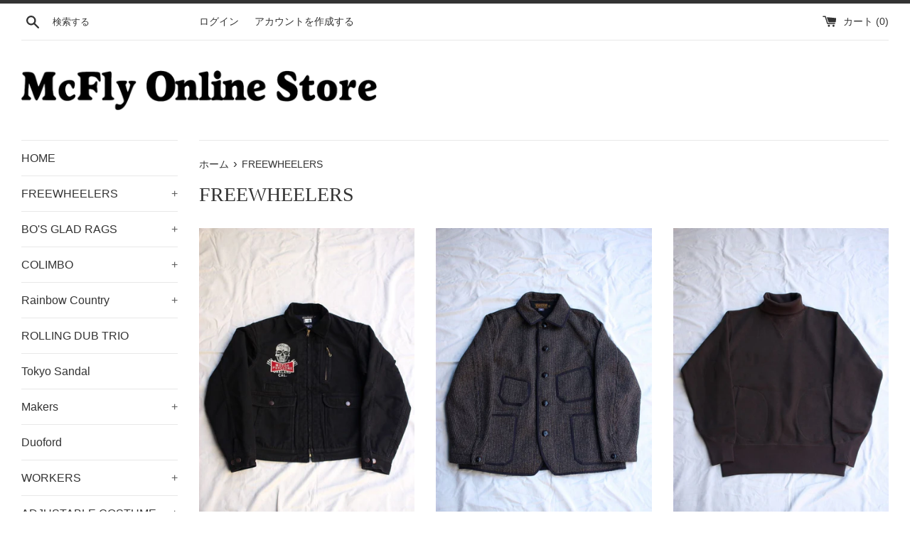

--- FILE ---
content_type: text/html; charset=utf-8
request_url: https://mcfly-store.com/collections/freewheelers
body_size: 22646
content:
<!doctype html>
<html class="supports-no-js" lang="ja">
<head>
  <meta charset="utf-8">
  <meta http-equiv="X-UA-Compatible" content="IE=edge,chrome=1">
  <meta name="viewport" content="width=device-width,initial-scale=1">
  <meta name="theme-color" content="">
  <link rel="canonical" href="https://mcfly-store.com/collections/freewheelers">

  

  <title>
  FREEWHEELERS &ndash; McFly Online Store
  </title>

  

  <!-- /snippets/social-meta-tags.liquid -->




<meta property="og:site_name" content="McFly Online Store">
<meta property="og:url" content="https://mcfly-store.com/collections/freewheelers">
<meta property="og:title" content="FREEWHEELERS">
<meta property="og:type" content="product.group">
<meta property="og:description" content="McFly Online Store">





<meta name="twitter:card" content="summary_large_image">
<meta name="twitter:title" content="FREEWHEELERS">
<meta name="twitter:description" content="McFly Online Store">


  <script>
    document.documentElement.className = document.documentElement.className.replace('supports-no-js', 'supports-js');

    var theme = {
      mapStrings: {
        addressError: "住所を調べる際にエラーが発生しました",
        addressNoResults: "その住所は見つかりませんでした",
        addressQueryLimit: "Google APIの使用量の制限を超えました。\u003ca href=\"https:\/\/developers.google.com\/maps\/premium\/usage-limits\"\u003eプレミアムプラン\u003c\/a\u003eへのアップグレードをご検討ください。",
        authError: "あなたのGoogle Mapsのアカウント認証で問題が発生しました。"
      }
    }
  </script>

  <link href="//mcfly-store.com/cdn/shop/t/2/assets/theme.scss.css?v=43604503927392363841759300529" rel="stylesheet" type="text/css" media="all" />

  <script>window.performance && window.performance.mark && window.performance.mark('shopify.content_for_header.start');</script><meta id="shopify-digital-wallet" name="shopify-digital-wallet" content="/25483116629/digital_wallets/dialog">
<meta name="shopify-checkout-api-token" content="85679a50725e07eb6103569cd63bd712">
<meta id="in-context-paypal-metadata" data-shop-id="25483116629" data-venmo-supported="false" data-environment="production" data-locale="ja_JP" data-paypal-v4="true" data-currency="JPY">
<link rel="alternate" type="application/atom+xml" title="Feed" href="/collections/freewheelers.atom" />
<link rel="next" href="/collections/freewheelers?page=2">
<link rel="alternate" type="application/json+oembed" href="https://mcfly-store.com/collections/freewheelers.oembed">
<script async="async" src="/checkouts/internal/preloads.js?locale=ja-JP"></script>
<link rel="preconnect" href="https://shop.app" crossorigin="anonymous">
<script async="async" src="https://shop.app/checkouts/internal/preloads.js?locale=ja-JP&shop_id=25483116629" crossorigin="anonymous"></script>
<script id="apple-pay-shop-capabilities" type="application/json">{"shopId":25483116629,"countryCode":"JP","currencyCode":"JPY","merchantCapabilities":["supports3DS"],"merchantId":"gid:\/\/shopify\/Shop\/25483116629","merchantName":"McFly Online Store","requiredBillingContactFields":["postalAddress","email","phone"],"requiredShippingContactFields":["postalAddress","email","phone"],"shippingType":"shipping","supportedNetworks":["visa","masterCard","amex","jcb","discover"],"total":{"type":"pending","label":"McFly Online Store","amount":"1.00"},"shopifyPaymentsEnabled":true,"supportsSubscriptions":true}</script>
<script id="shopify-features" type="application/json">{"accessToken":"85679a50725e07eb6103569cd63bd712","betas":["rich-media-storefront-analytics"],"domain":"mcfly-store.com","predictiveSearch":false,"shopId":25483116629,"locale":"ja"}</script>
<script>var Shopify = Shopify || {};
Shopify.shop = "mcfly-online.myshopify.com";
Shopify.locale = "ja";
Shopify.currency = {"active":"JPY","rate":"1.0"};
Shopify.country = "JP";
Shopify.theme = {"name":"Simple","id":78610202709,"schema_name":"Simple","schema_version":"10.5.1","theme_store_id":578,"role":"main"};
Shopify.theme.handle = "null";
Shopify.theme.style = {"id":null,"handle":null};
Shopify.cdnHost = "mcfly-store.com/cdn";
Shopify.routes = Shopify.routes || {};
Shopify.routes.root = "/";</script>
<script type="module">!function(o){(o.Shopify=o.Shopify||{}).modules=!0}(window);</script>
<script>!function(o){function n(){var o=[];function n(){o.push(Array.prototype.slice.apply(arguments))}return n.q=o,n}var t=o.Shopify=o.Shopify||{};t.loadFeatures=n(),t.autoloadFeatures=n()}(window);</script>
<script>
  window.ShopifyPay = window.ShopifyPay || {};
  window.ShopifyPay.apiHost = "shop.app\/pay";
  window.ShopifyPay.redirectState = null;
</script>
<script id="shop-js-analytics" type="application/json">{"pageType":"collection"}</script>
<script defer="defer" async type="module" src="//mcfly-store.com/cdn/shopifycloud/shop-js/modules/v2/client.init-shop-cart-sync_CRO8OuKI.ja.esm.js"></script>
<script defer="defer" async type="module" src="//mcfly-store.com/cdn/shopifycloud/shop-js/modules/v2/chunk.common_A56sv42F.esm.js"></script>
<script type="module">
  await import("//mcfly-store.com/cdn/shopifycloud/shop-js/modules/v2/client.init-shop-cart-sync_CRO8OuKI.ja.esm.js");
await import("//mcfly-store.com/cdn/shopifycloud/shop-js/modules/v2/chunk.common_A56sv42F.esm.js");

  window.Shopify.SignInWithShop?.initShopCartSync?.({"fedCMEnabled":true,"windoidEnabled":true});

</script>
<script>
  window.Shopify = window.Shopify || {};
  if (!window.Shopify.featureAssets) window.Shopify.featureAssets = {};
  window.Shopify.featureAssets['shop-js'] = {"shop-cart-sync":["modules/v2/client.shop-cart-sync_Rbupk0-S.ja.esm.js","modules/v2/chunk.common_A56sv42F.esm.js"],"init-fed-cm":["modules/v2/client.init-fed-cm_Brlme73P.ja.esm.js","modules/v2/chunk.common_A56sv42F.esm.js"],"shop-button":["modules/v2/client.shop-button_CAOYMen2.ja.esm.js","modules/v2/chunk.common_A56sv42F.esm.js"],"shop-cash-offers":["modules/v2/client.shop-cash-offers_ivvZeP39.ja.esm.js","modules/v2/chunk.common_A56sv42F.esm.js","modules/v2/chunk.modal_ILhUGby7.esm.js"],"init-windoid":["modules/v2/client.init-windoid_BLzf7E_S.ja.esm.js","modules/v2/chunk.common_A56sv42F.esm.js"],"init-shop-email-lookup-coordinator":["modules/v2/client.init-shop-email-lookup-coordinator_Dz-pgYZI.ja.esm.js","modules/v2/chunk.common_A56sv42F.esm.js"],"shop-toast-manager":["modules/v2/client.shop-toast-manager_BRuj-JEc.ja.esm.js","modules/v2/chunk.common_A56sv42F.esm.js"],"shop-login-button":["modules/v2/client.shop-login-button_DgSCIKnN.ja.esm.js","modules/v2/chunk.common_A56sv42F.esm.js","modules/v2/chunk.modal_ILhUGby7.esm.js"],"avatar":["modules/v2/client.avatar_BTnouDA3.ja.esm.js"],"pay-button":["modules/v2/client.pay-button_CxybczQF.ja.esm.js","modules/v2/chunk.common_A56sv42F.esm.js"],"init-shop-cart-sync":["modules/v2/client.init-shop-cart-sync_CRO8OuKI.ja.esm.js","modules/v2/chunk.common_A56sv42F.esm.js"],"init-customer-accounts":["modules/v2/client.init-customer-accounts_B7JfRd7a.ja.esm.js","modules/v2/client.shop-login-button_DgSCIKnN.ja.esm.js","modules/v2/chunk.common_A56sv42F.esm.js","modules/v2/chunk.modal_ILhUGby7.esm.js"],"init-shop-for-new-customer-accounts":["modules/v2/client.init-shop-for-new-customer-accounts_DuVdZwgs.ja.esm.js","modules/v2/client.shop-login-button_DgSCIKnN.ja.esm.js","modules/v2/chunk.common_A56sv42F.esm.js","modules/v2/chunk.modal_ILhUGby7.esm.js"],"init-customer-accounts-sign-up":["modules/v2/client.init-customer-accounts-sign-up_Bo1CzG-w.ja.esm.js","modules/v2/client.shop-login-button_DgSCIKnN.ja.esm.js","modules/v2/chunk.common_A56sv42F.esm.js","modules/v2/chunk.modal_ILhUGby7.esm.js"],"checkout-modal":["modules/v2/client.checkout-modal_B2T2_lCJ.ja.esm.js","modules/v2/chunk.common_A56sv42F.esm.js","modules/v2/chunk.modal_ILhUGby7.esm.js"],"shop-follow-button":["modules/v2/client.shop-follow-button_Bkz4TQZn.ja.esm.js","modules/v2/chunk.common_A56sv42F.esm.js","modules/v2/chunk.modal_ILhUGby7.esm.js"],"lead-capture":["modules/v2/client.lead-capture_C6eAi-6_.ja.esm.js","modules/v2/chunk.common_A56sv42F.esm.js","modules/v2/chunk.modal_ILhUGby7.esm.js"],"shop-login":["modules/v2/client.shop-login_QcPsljo4.ja.esm.js","modules/v2/chunk.common_A56sv42F.esm.js","modules/v2/chunk.modal_ILhUGby7.esm.js"],"payment-terms":["modules/v2/client.payment-terms_Dt9LCeZF.ja.esm.js","modules/v2/chunk.common_A56sv42F.esm.js","modules/v2/chunk.modal_ILhUGby7.esm.js"]};
</script>
<script id="__st">var __st={"a":25483116629,"offset":32400,"reqid":"fae3a2f1-d95d-4a58-8c53-270ab9ac4614-1768356169","pageurl":"mcfly-store.com\/collections\/freewheelers","u":"f4a82c2a4fc1","p":"collection","rtyp":"collection","rid":153649774677};</script>
<script>window.ShopifyPaypalV4VisibilityTracking = true;</script>
<script id="captcha-bootstrap">!function(){'use strict';const t='contact',e='account',n='new_comment',o=[[t,t],['blogs',n],['comments',n],[t,'customer']],c=[[e,'customer_login'],[e,'guest_login'],[e,'recover_customer_password'],[e,'create_customer']],r=t=>t.map((([t,e])=>`form[action*='/${t}']:not([data-nocaptcha='true']) input[name='form_type'][value='${e}']`)).join(','),a=t=>()=>t?[...document.querySelectorAll(t)].map((t=>t.form)):[];function s(){const t=[...o],e=r(t);return a(e)}const i='password',u='form_key',d=['recaptcha-v3-token','g-recaptcha-response','h-captcha-response',i],f=()=>{try{return window.sessionStorage}catch{return}},m='__shopify_v',_=t=>t.elements[u];function p(t,e,n=!1){try{const o=window.sessionStorage,c=JSON.parse(o.getItem(e)),{data:r}=function(t){const{data:e,action:n}=t;return t[m]||n?{data:e,action:n}:{data:t,action:n}}(c);for(const[e,n]of Object.entries(r))t.elements[e]&&(t.elements[e].value=n);n&&o.removeItem(e)}catch(o){console.error('form repopulation failed',{error:o})}}const l='form_type',E='cptcha';function T(t){t.dataset[E]=!0}const w=window,h=w.document,L='Shopify',v='ce_forms',y='captcha';let A=!1;((t,e)=>{const n=(g='f06e6c50-85a8-45c8-87d0-21a2b65856fe',I='https://cdn.shopify.com/shopifycloud/storefront-forms-hcaptcha/ce_storefront_forms_captcha_hcaptcha.v1.5.2.iife.js',D={infoText:'hCaptchaによる保護',privacyText:'プライバシー',termsText:'利用規約'},(t,e,n)=>{const o=w[L][v],c=o.bindForm;if(c)return c(t,g,e,D).then(n);var r;o.q.push([[t,g,e,D],n]),r=I,A||(h.body.append(Object.assign(h.createElement('script'),{id:'captcha-provider',async:!0,src:r})),A=!0)});var g,I,D;w[L]=w[L]||{},w[L][v]=w[L][v]||{},w[L][v].q=[],w[L][y]=w[L][y]||{},w[L][y].protect=function(t,e){n(t,void 0,e),T(t)},Object.freeze(w[L][y]),function(t,e,n,w,h,L){const[v,y,A,g]=function(t,e,n){const i=e?o:[],u=t?c:[],d=[...i,...u],f=r(d),m=r(i),_=r(d.filter((([t,e])=>n.includes(e))));return[a(f),a(m),a(_),s()]}(w,h,L),I=t=>{const e=t.target;return e instanceof HTMLFormElement?e:e&&e.form},D=t=>v().includes(t);t.addEventListener('submit',(t=>{const e=I(t);if(!e)return;const n=D(e)&&!e.dataset.hcaptchaBound&&!e.dataset.recaptchaBound,o=_(e),c=g().includes(e)&&(!o||!o.value);(n||c)&&t.preventDefault(),c&&!n&&(function(t){try{if(!f())return;!function(t){const e=f();if(!e)return;const n=_(t);if(!n)return;const o=n.value;o&&e.removeItem(o)}(t);const e=Array.from(Array(32),(()=>Math.random().toString(36)[2])).join('');!function(t,e){_(t)||t.append(Object.assign(document.createElement('input'),{type:'hidden',name:u})),t.elements[u].value=e}(t,e),function(t,e){const n=f();if(!n)return;const o=[...t.querySelectorAll(`input[type='${i}']`)].map((({name:t})=>t)),c=[...d,...o],r={};for(const[a,s]of new FormData(t).entries())c.includes(a)||(r[a]=s);n.setItem(e,JSON.stringify({[m]:1,action:t.action,data:r}))}(t,e)}catch(e){console.error('failed to persist form',e)}}(e),e.submit())}));const S=(t,e)=>{t&&!t.dataset[E]&&(n(t,e.some((e=>e===t))),T(t))};for(const o of['focusin','change'])t.addEventListener(o,(t=>{const e=I(t);D(e)&&S(e,y())}));const B=e.get('form_key'),M=e.get(l),P=B&&M;t.addEventListener('DOMContentLoaded',(()=>{const t=y();if(P)for(const e of t)e.elements[l].value===M&&p(e,B);[...new Set([...A(),...v().filter((t=>'true'===t.dataset.shopifyCaptcha))])].forEach((e=>S(e,t)))}))}(h,new URLSearchParams(w.location.search),n,t,e,['guest_login'])})(!0,!0)}();</script>
<script integrity="sha256-4kQ18oKyAcykRKYeNunJcIwy7WH5gtpwJnB7kiuLZ1E=" data-source-attribution="shopify.loadfeatures" defer="defer" src="//mcfly-store.com/cdn/shopifycloud/storefront/assets/storefront/load_feature-a0a9edcb.js" crossorigin="anonymous"></script>
<script crossorigin="anonymous" defer="defer" src="//mcfly-store.com/cdn/shopifycloud/storefront/assets/shopify_pay/storefront-65b4c6d7.js?v=20250812"></script>
<script data-source-attribution="shopify.dynamic_checkout.dynamic.init">var Shopify=Shopify||{};Shopify.PaymentButton=Shopify.PaymentButton||{isStorefrontPortableWallets:!0,init:function(){window.Shopify.PaymentButton.init=function(){};var t=document.createElement("script");t.src="https://mcfly-store.com/cdn/shopifycloud/portable-wallets/latest/portable-wallets.ja.js",t.type="module",document.head.appendChild(t)}};
</script>
<script data-source-attribution="shopify.dynamic_checkout.buyer_consent">
  function portableWalletsHideBuyerConsent(e){var t=document.getElementById("shopify-buyer-consent"),n=document.getElementById("shopify-subscription-policy-button");t&&n&&(t.classList.add("hidden"),t.setAttribute("aria-hidden","true"),n.removeEventListener("click",e))}function portableWalletsShowBuyerConsent(e){var t=document.getElementById("shopify-buyer-consent"),n=document.getElementById("shopify-subscription-policy-button");t&&n&&(t.classList.remove("hidden"),t.removeAttribute("aria-hidden"),n.addEventListener("click",e))}window.Shopify?.PaymentButton&&(window.Shopify.PaymentButton.hideBuyerConsent=portableWalletsHideBuyerConsent,window.Shopify.PaymentButton.showBuyerConsent=portableWalletsShowBuyerConsent);
</script>
<script data-source-attribution="shopify.dynamic_checkout.cart.bootstrap">document.addEventListener("DOMContentLoaded",(function(){function t(){return document.querySelector("shopify-accelerated-checkout-cart, shopify-accelerated-checkout")}if(t())Shopify.PaymentButton.init();else{new MutationObserver((function(e,n){t()&&(Shopify.PaymentButton.init(),n.disconnect())})).observe(document.body,{childList:!0,subtree:!0})}}));
</script>
<link id="shopify-accelerated-checkout-styles" rel="stylesheet" media="screen" href="https://mcfly-store.com/cdn/shopifycloud/portable-wallets/latest/accelerated-checkout-backwards-compat.css" crossorigin="anonymous">
<style id="shopify-accelerated-checkout-cart">
        #shopify-buyer-consent {
  margin-top: 1em;
  display: inline-block;
  width: 100%;
}

#shopify-buyer-consent.hidden {
  display: none;
}

#shopify-subscription-policy-button {
  background: none;
  border: none;
  padding: 0;
  text-decoration: underline;
  font-size: inherit;
  cursor: pointer;
}

#shopify-subscription-policy-button::before {
  box-shadow: none;
}

      </style>

<script>window.performance && window.performance.mark && window.performance.mark('shopify.content_for_header.end');</script>

  <script src="//mcfly-store.com/cdn/shop/t/2/assets/jquery-1.11.0.min.js?v=32460426840832490021571983490" type="text/javascript"></script>
  <script src="//mcfly-store.com/cdn/shop/t/2/assets/modernizr.min.js?v=44044439420609591321571983490" type="text/javascript"></script>

  <script src="//mcfly-store.com/cdn/shop/t/2/assets/lazysizes.min.js?v=155223123402716617051571983490" async="async"></script>

  
<link href="https://monorail-edge.shopifysvc.com" rel="dns-prefetch">
<script>(function(){if ("sendBeacon" in navigator && "performance" in window) {try {var session_token_from_headers = performance.getEntriesByType('navigation')[0].serverTiming.find(x => x.name == '_s').description;} catch {var session_token_from_headers = undefined;}var session_cookie_matches = document.cookie.match(/_shopify_s=([^;]*)/);var session_token_from_cookie = session_cookie_matches && session_cookie_matches.length === 2 ? session_cookie_matches[1] : "";var session_token = session_token_from_headers || session_token_from_cookie || "";function handle_abandonment_event(e) {var entries = performance.getEntries().filter(function(entry) {return /monorail-edge.shopifysvc.com/.test(entry.name);});if (!window.abandonment_tracked && entries.length === 0) {window.abandonment_tracked = true;var currentMs = Date.now();var navigation_start = performance.timing.navigationStart;var payload = {shop_id: 25483116629,url: window.location.href,navigation_start,duration: currentMs - navigation_start,session_token,page_type: "collection"};window.navigator.sendBeacon("https://monorail-edge.shopifysvc.com/v1/produce", JSON.stringify({schema_id: "online_store_buyer_site_abandonment/1.1",payload: payload,metadata: {event_created_at_ms: currentMs,event_sent_at_ms: currentMs}}));}}window.addEventListener('pagehide', handle_abandonment_event);}}());</script>
<script id="web-pixels-manager-setup">(function e(e,d,r,n,o){if(void 0===o&&(o={}),!Boolean(null===(a=null===(i=window.Shopify)||void 0===i?void 0:i.analytics)||void 0===a?void 0:a.replayQueue)){var i,a;window.Shopify=window.Shopify||{};var t=window.Shopify;t.analytics=t.analytics||{};var s=t.analytics;s.replayQueue=[],s.publish=function(e,d,r){return s.replayQueue.push([e,d,r]),!0};try{self.performance.mark("wpm:start")}catch(e){}var l=function(){var e={modern:/Edge?\/(1{2}[4-9]|1[2-9]\d|[2-9]\d{2}|\d{4,})\.\d+(\.\d+|)|Firefox\/(1{2}[4-9]|1[2-9]\d|[2-9]\d{2}|\d{4,})\.\d+(\.\d+|)|Chrom(ium|e)\/(9{2}|\d{3,})\.\d+(\.\d+|)|(Maci|X1{2}).+ Version\/(15\.\d+|(1[6-9]|[2-9]\d|\d{3,})\.\d+)([,.]\d+|)( \(\w+\)|)( Mobile\/\w+|) Safari\/|Chrome.+OPR\/(9{2}|\d{3,})\.\d+\.\d+|(CPU[ +]OS|iPhone[ +]OS|CPU[ +]iPhone|CPU IPhone OS|CPU iPad OS)[ +]+(15[._]\d+|(1[6-9]|[2-9]\d|\d{3,})[._]\d+)([._]\d+|)|Android:?[ /-](13[3-9]|1[4-9]\d|[2-9]\d{2}|\d{4,})(\.\d+|)(\.\d+|)|Android.+Firefox\/(13[5-9]|1[4-9]\d|[2-9]\d{2}|\d{4,})\.\d+(\.\d+|)|Android.+Chrom(ium|e)\/(13[3-9]|1[4-9]\d|[2-9]\d{2}|\d{4,})\.\d+(\.\d+|)|SamsungBrowser\/([2-9]\d|\d{3,})\.\d+/,legacy:/Edge?\/(1[6-9]|[2-9]\d|\d{3,})\.\d+(\.\d+|)|Firefox\/(5[4-9]|[6-9]\d|\d{3,})\.\d+(\.\d+|)|Chrom(ium|e)\/(5[1-9]|[6-9]\d|\d{3,})\.\d+(\.\d+|)([\d.]+$|.*Safari\/(?![\d.]+ Edge\/[\d.]+$))|(Maci|X1{2}).+ Version\/(10\.\d+|(1[1-9]|[2-9]\d|\d{3,})\.\d+)([,.]\d+|)( \(\w+\)|)( Mobile\/\w+|) Safari\/|Chrome.+OPR\/(3[89]|[4-9]\d|\d{3,})\.\d+\.\d+|(CPU[ +]OS|iPhone[ +]OS|CPU[ +]iPhone|CPU IPhone OS|CPU iPad OS)[ +]+(10[._]\d+|(1[1-9]|[2-9]\d|\d{3,})[._]\d+)([._]\d+|)|Android:?[ /-](13[3-9]|1[4-9]\d|[2-9]\d{2}|\d{4,})(\.\d+|)(\.\d+|)|Mobile Safari.+OPR\/([89]\d|\d{3,})\.\d+\.\d+|Android.+Firefox\/(13[5-9]|1[4-9]\d|[2-9]\d{2}|\d{4,})\.\d+(\.\d+|)|Android.+Chrom(ium|e)\/(13[3-9]|1[4-9]\d|[2-9]\d{2}|\d{4,})\.\d+(\.\d+|)|Android.+(UC? ?Browser|UCWEB|U3)[ /]?(15\.([5-9]|\d{2,})|(1[6-9]|[2-9]\d|\d{3,})\.\d+)\.\d+|SamsungBrowser\/(5\.\d+|([6-9]|\d{2,})\.\d+)|Android.+MQ{2}Browser\/(14(\.(9|\d{2,})|)|(1[5-9]|[2-9]\d|\d{3,})(\.\d+|))(\.\d+|)|K[Aa][Ii]OS\/(3\.\d+|([4-9]|\d{2,})\.\d+)(\.\d+|)/},d=e.modern,r=e.legacy,n=navigator.userAgent;return n.match(d)?"modern":n.match(r)?"legacy":"unknown"}(),u="modern"===l?"modern":"legacy",c=(null!=n?n:{modern:"",legacy:""})[u],f=function(e){return[e.baseUrl,"/wpm","/b",e.hashVersion,"modern"===e.buildTarget?"m":"l",".js"].join("")}({baseUrl:d,hashVersion:r,buildTarget:u}),m=function(e){var d=e.version,r=e.bundleTarget,n=e.surface,o=e.pageUrl,i=e.monorailEndpoint;return{emit:function(e){var a=e.status,t=e.errorMsg,s=(new Date).getTime(),l=JSON.stringify({metadata:{event_sent_at_ms:s},events:[{schema_id:"web_pixels_manager_load/3.1",payload:{version:d,bundle_target:r,page_url:o,status:a,surface:n,error_msg:t},metadata:{event_created_at_ms:s}}]});if(!i)return console&&console.warn&&console.warn("[Web Pixels Manager] No Monorail endpoint provided, skipping logging."),!1;try{return self.navigator.sendBeacon.bind(self.navigator)(i,l)}catch(e){}var u=new XMLHttpRequest;try{return u.open("POST",i,!0),u.setRequestHeader("Content-Type","text/plain"),u.send(l),!0}catch(e){return console&&console.warn&&console.warn("[Web Pixels Manager] Got an unhandled error while logging to Monorail."),!1}}}}({version:r,bundleTarget:l,surface:e.surface,pageUrl:self.location.href,monorailEndpoint:e.monorailEndpoint});try{o.browserTarget=l,function(e){var d=e.src,r=e.async,n=void 0===r||r,o=e.onload,i=e.onerror,a=e.sri,t=e.scriptDataAttributes,s=void 0===t?{}:t,l=document.createElement("script"),u=document.querySelector("head"),c=document.querySelector("body");if(l.async=n,l.src=d,a&&(l.integrity=a,l.crossOrigin="anonymous"),s)for(var f in s)if(Object.prototype.hasOwnProperty.call(s,f))try{l.dataset[f]=s[f]}catch(e){}if(o&&l.addEventListener("load",o),i&&l.addEventListener("error",i),u)u.appendChild(l);else{if(!c)throw new Error("Did not find a head or body element to append the script");c.appendChild(l)}}({src:f,async:!0,onload:function(){if(!function(){var e,d;return Boolean(null===(d=null===(e=window.Shopify)||void 0===e?void 0:e.analytics)||void 0===d?void 0:d.initialized)}()){var d=window.webPixelsManager.init(e)||void 0;if(d){var r=window.Shopify.analytics;r.replayQueue.forEach((function(e){var r=e[0],n=e[1],o=e[2];d.publishCustomEvent(r,n,o)})),r.replayQueue=[],r.publish=d.publishCustomEvent,r.visitor=d.visitor,r.initialized=!0}}},onerror:function(){return m.emit({status:"failed",errorMsg:"".concat(f," has failed to load")})},sri:function(e){var d=/^sha384-[A-Za-z0-9+/=]+$/;return"string"==typeof e&&d.test(e)}(c)?c:"",scriptDataAttributes:o}),m.emit({status:"loading"})}catch(e){m.emit({status:"failed",errorMsg:(null==e?void 0:e.message)||"Unknown error"})}}})({shopId: 25483116629,storefrontBaseUrl: "https://mcfly-store.com",extensionsBaseUrl: "https://extensions.shopifycdn.com/cdn/shopifycloud/web-pixels-manager",monorailEndpoint: "https://monorail-edge.shopifysvc.com/unstable/produce_batch",surface: "storefront-renderer",enabledBetaFlags: ["2dca8a86","a0d5f9d2"],webPixelsConfigList: [{"id":"shopify-app-pixel","configuration":"{}","eventPayloadVersion":"v1","runtimeContext":"STRICT","scriptVersion":"0450","apiClientId":"shopify-pixel","type":"APP","privacyPurposes":["ANALYTICS","MARKETING"]},{"id":"shopify-custom-pixel","eventPayloadVersion":"v1","runtimeContext":"LAX","scriptVersion":"0450","apiClientId":"shopify-pixel","type":"CUSTOM","privacyPurposes":["ANALYTICS","MARKETING"]}],isMerchantRequest: false,initData: {"shop":{"name":"McFly Online Store","paymentSettings":{"currencyCode":"JPY"},"myshopifyDomain":"mcfly-online.myshopify.com","countryCode":"JP","storefrontUrl":"https:\/\/mcfly-store.com"},"customer":null,"cart":null,"checkout":null,"productVariants":[],"purchasingCompany":null},},"https://mcfly-store.com/cdn","7cecd0b6w90c54c6cpe92089d5m57a67346",{"modern":"","legacy":""},{"shopId":"25483116629","storefrontBaseUrl":"https:\/\/mcfly-store.com","extensionBaseUrl":"https:\/\/extensions.shopifycdn.com\/cdn\/shopifycloud\/web-pixels-manager","surface":"storefront-renderer","enabledBetaFlags":"[\"2dca8a86\", \"a0d5f9d2\"]","isMerchantRequest":"false","hashVersion":"7cecd0b6w90c54c6cpe92089d5m57a67346","publish":"custom","events":"[[\"page_viewed\",{}],[\"collection_viewed\",{\"collection\":{\"id\":\"153649774677\",\"title\":\"FREEWHEELERS\",\"productVariants\":[{\"price\":{\"amount\":90200.0,\"currencyCode\":\"JPY\"},\"product\":{\"title\":\"【Size 40】FREEWHEELERS \/ \\\"RISING FROM HELL\\\" GRAGE WORKER JACKET (#2531019,YARN-DYED RUDE BLACK)\",\"vendor\":\"FREEWHEELERS\",\"id\":\"7271348142165\",\"untranslatedTitle\":\"【Size 40】FREEWHEELERS \/ \\\"RISING FROM HELL\\\" GRAGE WORKER JACKET (#2531019,YARN-DYED RUDE BLACK)\",\"url\":\"\/products\/freewheelers-rising-from-hell-grage-worker-jacket-2531019-yarn-dyed-rude-black\",\"type\":\"Jacket\"},\"id\":\"42040356372565\",\"image\":{\"src\":\"\/\/mcfly-store.com\/cdn\/shop\/files\/RISINGFROMHELL_1_aa59a18d-f3fc-4d5e-af70-c6ddeb39aecf.jpg?v=1767506408\"},\"sku\":null,\"title\":\"40\",\"untranslatedTitle\":\"40\"},{\"price\":{\"amount\":99000.0,\"currencyCode\":\"JPY\"},\"product\":{\"title\":\"FREEWHEELERS \/ \\\"LONGSHOREMAN\\\" WINTER WORKER JACKET (#2531014,GRAINED BLACK STRIPE × BLACK)\",\"vendor\":\"FREEWHEELERS\",\"id\":\"7267942072405\",\"untranslatedTitle\":\"FREEWHEELERS \/ \\\"LONGSHOREMAN\\\" WINTER WORKER JACKET (#2531014,GRAINED BLACK STRIPE × BLACK)\",\"url\":\"\/products\/freewheelers-longshoreman-winter-worker-jacket-2531014-grained-black-stripe-black\",\"type\":\"Jacket\"},\"id\":\"41995287625813\",\"image\":{\"src\":\"\/\/mcfly-store.com\/cdn\/shop\/files\/LONGSHOREMAN_1_8be148b8-0e5e-4666-a7df-7fbb7df8c3c5.jpg?v=1766823011\"},\"sku\":null,\"title\":\"36\",\"untranslatedTitle\":\"36\"},{\"price\":{\"amount\":41800.0,\"currencyCode\":\"JPY\"},\"product\":{\"title\":\"FREEWHEELERS \/ \\\"TURTLE NECK SWEAT SHIRT\\\" SPECIAL HEAVY WEIGHT (#2534009,JET BLACK × CHARCOAL BLACK)\",\"vendor\":\"FREEWHEELERS\",\"id\":\"7267934666837\",\"untranslatedTitle\":\"FREEWHEELERS \/ \\\"TURTLE NECK SWEAT SHIRT\\\" SPECIAL HEAVY WEIGHT (#2534009,JET BLACK × CHARCOAL BLACK)\",\"url\":\"\/products\/freewheelers-turtle-neck-sweat-shirt-special-heavy-weight-2534009-jet-black-charcoal-black\",\"type\":\"Sweat Shirt\"},\"id\":\"41995238244437\",\"image\":{\"src\":\"\/\/mcfly-store.com\/cdn\/shop\/files\/TURTLENECKSWEATSHIRT_1.jpg?v=1766819325\"},\"sku\":null,\"title\":\"36\",\"untranslatedTitle\":\"36\"},{\"price\":{\"amount\":187000.0,\"currencyCode\":\"JPY\"},\"product\":{\"title\":\"FREEWHEELERS \/ \\\"ARCTIC SPECTER JACKET\\\" UTT SOFT SHELL JACKET (#2531008,SLATE GRAY)\",\"vendor\":\"FREEWHEELERS\",\"id\":\"7267268362325\",\"untranslatedTitle\":\"FREEWHEELERS \/ \\\"ARCTIC SPECTER JACKET\\\" UTT SOFT SHELL JACKET (#2531008,SLATE GRAY)\",\"url\":\"\/products\/freewheelers-arctic-specter-jacket-utt-soft-shell-jacket-2531008-slate-gray\",\"type\":\"Jacket\"},\"id\":\"41992083701845\",\"image\":{\"src\":\"\/\/mcfly-store.com\/cdn\/shop\/files\/ARCTICSPECTERJACKET_1.jpg?v=1766637098\"},\"sku\":null,\"title\":\"S\",\"untranslatedTitle\":\"S\"},{\"price\":{\"amount\":36300.0,\"currencyCode\":\"JPY\"},\"product\":{\"title\":\"FREEWHEELERS \/ \\\"Birner\\\" MECHANIC SHIRT (#2533005,DARK RED BROWN × CANYON BROWN × DARK IVORY)\",\"vendor\":\"FREEWHEELERS\",\"id\":\"7264365609045\",\"untranslatedTitle\":\"FREEWHEELERS \/ \\\"Birner\\\" MECHANIC SHIRT (#2533005,DARK RED BROWN × CANYON BROWN × DARK IVORY)\",\"url\":\"\/products\/freewheelers-birner-mechanic-shirt-2533005-dark-red-brown-canyon-brown-dark-ivory\",\"type\":\"L\/S Shirt\"},\"id\":\"41983343984725\",\"image\":{\"src\":\"\/\/mcfly-store.com\/cdn\/shop\/files\/Birner_1.jpg?v=1766285211\"},\"sku\":null,\"title\":\"14\",\"untranslatedTitle\":\"14\"},{\"price\":{\"amount\":47300.0,\"currencyCode\":\"JPY\"},\"product\":{\"title\":\"FREEWHEELERS \/ \\\"HARPER HOT IRONS V8\\\" FREEDOM SLEEVE DOUBLE V SWEAT SHIRT (#2534006,MIX GRAY × GRAINED CHARCOAL GRAY)\",\"vendor\":\"FREEWHEELERS\",\"id\":\"7264143605845\",\"untranslatedTitle\":\"FREEWHEELERS \/ \\\"HARPER HOT IRONS V8\\\" FREEDOM SLEEVE DOUBLE V SWEAT SHIRT (#2534006,MIX GRAY × GRAINED CHARCOAL GRAY)\",\"url\":\"\/products\/freewheelers-harper-hot-irons-v8-freedom-sleeve-double-v-sweat-shirt-2534006-mix-gray-grained-charcoal-gray\",\"type\":\"Sweat Shirt\"},\"id\":\"41981777444949\",\"image\":{\"src\":\"\/\/mcfly-store.com\/cdn\/shop\/files\/HARPERHOTIRONSV8_1.jpg?v=1766205688\"},\"sku\":null,\"title\":\"36\",\"untranslatedTitle\":\"36\"},{\"price\":{\"amount\":220000.0,\"currencyCode\":\"JPY\"},\"product\":{\"title\":\"FREEWHEELERS \/ WINTER AVIATORS' JACKET (#2531005,DARK KHAKI GREEN)\",\"vendor\":\"FREEWHEELERS\",\"id\":\"7264142262357\",\"untranslatedTitle\":\"FREEWHEELERS \/ WINTER AVIATORS' JACKET (#2531005,DARK KHAKI GREEN)\",\"url\":\"\/products\/freewheelers-winter-aviators-jacket-2531005-dark-khaki-green\",\"type\":\"Jacket\"},\"id\":\"41981761585237\",\"image\":{\"src\":\"\/\/mcfly-store.com\/cdn\/shop\/files\/WINTERAVIATORS_JACKET_1.jpg?v=1766204500\"},\"sku\":null,\"title\":\"36\",\"untranslatedTitle\":\"36\"},{\"price\":{\"amount\":49500.0,\"currencyCode\":\"JPY\"},\"product\":{\"title\":\"FREEWHEELERS \/ \\\"YELLOWSTONE\\\" HUNTING TROUSERS (#2532007,GRAINED CHARCOAL BLACK)\",\"vendor\":\"FREEWHEELERS\",\"id\":\"7263524683861\",\"untranslatedTitle\":\"FREEWHEELERS \/ \\\"YELLOWSTONE\\\" HUNTING TROUSERS (#2532007,GRAINED CHARCOAL BLACK)\",\"url\":\"\/products\/freewheelers-yellowstone-hunting-trousers-2532007-grained-charcoal-black\",\"type\":\"Pants,Trousers\"},\"id\":\"41979795636309\",\"image\":{\"src\":\"\/\/mcfly-store.com\/cdn\/shop\/files\/YELLOWSTONE_14_e42268d9-d3e6-4dc3-807a-401ace143dc1.jpg?v=1766055672\"},\"sku\":null,\"title\":\"30\",\"untranslatedTitle\":\"30\"},{\"price\":{\"amount\":49500.0,\"currencyCode\":\"JPY\"},\"product\":{\"title\":\"FREEWHEELERS \/ \\\"YELLOWSTONE\\\" HUNTING TROUSERS (#2532007,GRAINED BROWN)\",\"vendor\":\"FREEWHEELERS\",\"id\":\"7263524618325\",\"untranslatedTitle\":\"FREEWHEELERS \/ \\\"YELLOWSTONE\\\" HUNTING TROUSERS (#2532007,GRAINED BROWN)\",\"url\":\"\/products\/freewheelers-yellowstone-hunting-trousers-2532007-grained-brown\",\"type\":\"Pants,Trousers\"},\"id\":\"41979795472469\",\"image\":{\"src\":\"\/\/mcfly-store.com\/cdn\/shop\/files\/YELLOWSTONE_1_49595bc9-df6e-4b58-bf90-454f7add3d6c.jpg?v=1766055528\"},\"sku\":null,\"title\":\"30\",\"untranslatedTitle\":\"30\"},{\"price\":{\"amount\":42900.0,\"currencyCode\":\"JPY\"},\"product\":{\"title\":\"FREEWHEELERS \/ \\\"FREEDOM SLEEVE DOUBLE V SWEAT SHIRT\\\" SPECIAL HEAVY WEIGHT (#2534005,JET NAVY)\",\"vendor\":\"FREEWHEELERS\",\"id\":\"7259730214997\",\"untranslatedTitle\":\"FREEWHEELERS \/ \\\"FREEDOM SLEEVE DOUBLE V SWEAT SHIRT\\\" SPECIAL HEAVY WEIGHT (#2534005,JET NAVY)\",\"url\":\"\/products\/freewheelers-freedom-sleeve-double-v-sweat-shirt-special-heavy-weight-2534005-jet-navy\",\"type\":\"Sweat Shirt\"},\"id\":\"41965461012565\",\"image\":{\"src\":\"\/\/mcfly-store.com\/cdn\/shop\/files\/FREEDOMSLEEVEDOUBLEVSWEATSHIRTSPHEAVYWEIGHT_1.jpg?v=1765601701\"},\"sku\":null,\"title\":\"36\",\"untranslatedTitle\":\"36\"},{\"price\":{\"amount\":38500.0,\"currencyCode\":\"JPY\"},\"product\":{\"title\":\"FREEWHEELERS \/ \\\"JAM BUSTER\\\" (#2537004,BLACK)\",\"vendor\":\"FREEWHEELERS\",\"id\":\"7257562939477\",\"untranslatedTitle\":\"FREEWHEELERS \/ \\\"JAM BUSTER\\\" (#2537004,BLACK)\",\"url\":\"\/products\/freewheelers-jam-buster-2537004-black\",\"type\":\"Hat,Cap\"},\"id\":\"41960994537557\",\"image\":{\"src\":\"\/\/mcfly-store.com\/cdn\/shop\/files\/JAMBUSTER_1_6a75af57-fd9e-4039-8716-d16f1290905c.jpg?v=1765427051\"},\"sku\":null,\"title\":\"S-M (58cm程度)\",\"untranslatedTitle\":\"S-M (58cm程度)\"},{\"price\":{\"amount\":61600.0,\"currencyCode\":\"JPY\"},\"product\":{\"title\":\"FREEWHEELERS \/ GROUND CREW TROUSERS (#2532001,KHAKI BEIGE)\",\"vendor\":\"FREEWHEELERS\",\"id\":\"7257551831125\",\"untranslatedTitle\":\"FREEWHEELERS \/ GROUND CREW TROUSERS (#2532001,KHAKI BEIGE)\",\"url\":\"\/products\/freewheelers-ground-crew-trousers-2532001-khaki-beige\",\"type\":\"Pants,Trousers\"},\"id\":\"41960746188885\",\"image\":{\"src\":\"\/\/mcfly-store.com\/cdn\/shop\/files\/GROUNDCREWTROUSERS_1_70b66eb5-6320-44bb-9482-ec496b73396a.jpg?v=1765425504\"},\"sku\":null,\"title\":\"30\",\"untranslatedTitle\":\"30\"}]}}]]"});</script><script>
  window.ShopifyAnalytics = window.ShopifyAnalytics || {};
  window.ShopifyAnalytics.meta = window.ShopifyAnalytics.meta || {};
  window.ShopifyAnalytics.meta.currency = 'JPY';
  var meta = {"products":[{"id":7271348142165,"gid":"gid:\/\/shopify\/Product\/7271348142165","vendor":"FREEWHEELERS","type":"Jacket","handle":"freewheelers-rising-from-hell-grage-worker-jacket-2531019-yarn-dyed-rude-black","variants":[{"id":42040356372565,"price":9020000,"name":"【Size 40】FREEWHEELERS \/ \"RISING FROM HELL\" GRAGE WORKER JACKET (#2531019,YARN-DYED RUDE BLACK) - 40","public_title":"40","sku":null}],"remote":false},{"id":7267942072405,"gid":"gid:\/\/shopify\/Product\/7267942072405","vendor":"FREEWHEELERS","type":"Jacket","handle":"freewheelers-longshoreman-winter-worker-jacket-2531014-grained-black-stripe-black","variants":[{"id":41995287625813,"price":9900000,"name":"FREEWHEELERS \/ \"LONGSHOREMAN\" WINTER WORKER JACKET (#2531014,GRAINED BLACK STRIPE × BLACK) - 36","public_title":"36","sku":null},{"id":41995287658581,"price":9900000,"name":"FREEWHEELERS \/ \"LONGSHOREMAN\" WINTER WORKER JACKET (#2531014,GRAINED BLACK STRIPE × BLACK) - 38","public_title":"38","sku":null},{"id":41995287691349,"price":9900000,"name":"FREEWHEELERS \/ \"LONGSHOREMAN\" WINTER WORKER JACKET (#2531014,GRAINED BLACK STRIPE × BLACK) - 40","public_title":"40","sku":null},{"id":41995287724117,"price":9900000,"name":"FREEWHEELERS \/ \"LONGSHOREMAN\" WINTER WORKER JACKET (#2531014,GRAINED BLACK STRIPE × BLACK) - 42","public_title":"42","sku":null},{"id":41995287756885,"price":9900000,"name":"FREEWHEELERS \/ \"LONGSHOREMAN\" WINTER WORKER JACKET (#2531014,GRAINED BLACK STRIPE × BLACK) - 44","public_title":"44","sku":null}],"remote":false},{"id":7267934666837,"gid":"gid:\/\/shopify\/Product\/7267934666837","vendor":"FREEWHEELERS","type":"Sweat Shirt","handle":"freewheelers-turtle-neck-sweat-shirt-special-heavy-weight-2534009-jet-black-charcoal-black","variants":[{"id":41995238244437,"price":4180000,"name":"FREEWHEELERS \/ \"TURTLE NECK SWEAT SHIRT\" SPECIAL HEAVY WEIGHT (#2534009,JET BLACK × CHARCOAL BLACK) - 36","public_title":"36","sku":null},{"id":41995238277205,"price":4180000,"name":"FREEWHEELERS \/ \"TURTLE NECK SWEAT SHIRT\" SPECIAL HEAVY WEIGHT (#2534009,JET BLACK × CHARCOAL BLACK) - 38","public_title":"38","sku":null},{"id":41995238309973,"price":4180000,"name":"FREEWHEELERS \/ \"TURTLE NECK SWEAT SHIRT\" SPECIAL HEAVY WEIGHT (#2534009,JET BLACK × CHARCOAL BLACK) - 40","public_title":"40","sku":null},{"id":41995238342741,"price":4180000,"name":"FREEWHEELERS \/ \"TURTLE NECK SWEAT SHIRT\" SPECIAL HEAVY WEIGHT (#2534009,JET BLACK × CHARCOAL BLACK) - 42","public_title":"42","sku":null},{"id":41995238375509,"price":4180000,"name":"FREEWHEELERS \/ \"TURTLE NECK SWEAT SHIRT\" SPECIAL HEAVY WEIGHT (#2534009,JET BLACK × CHARCOAL BLACK) - 44","public_title":"44","sku":null}],"remote":false},{"id":7267268362325,"gid":"gid:\/\/shopify\/Product\/7267268362325","vendor":"FREEWHEELERS","type":"Jacket","handle":"freewheelers-arctic-specter-jacket-utt-soft-shell-jacket-2531008-slate-gray","variants":[{"id":41992083701845,"price":18700000,"name":"FREEWHEELERS \/ \"ARCTIC SPECTER JACKET\" UTT SOFT SHELL JACKET (#2531008,SLATE GRAY) - S","public_title":"S","sku":null},{"id":41992083734613,"price":18700000,"name":"FREEWHEELERS \/ \"ARCTIC SPECTER JACKET\" UTT SOFT SHELL JACKET (#2531008,SLATE GRAY) - M","public_title":"M","sku":null},{"id":41992083767381,"price":18700000,"name":"FREEWHEELERS \/ \"ARCTIC SPECTER JACKET\" UTT SOFT SHELL JACKET (#2531008,SLATE GRAY) - L","public_title":"L","sku":null},{"id":41992083800149,"price":18700000,"name":"FREEWHEELERS \/ \"ARCTIC SPECTER JACKET\" UTT SOFT SHELL JACKET (#2531008,SLATE GRAY) - XL","public_title":"XL","sku":null}],"remote":false},{"id":7264365609045,"gid":"gid:\/\/shopify\/Product\/7264365609045","vendor":"FREEWHEELERS","type":"L\/S Shirt","handle":"freewheelers-birner-mechanic-shirt-2533005-dark-red-brown-canyon-brown-dark-ivory","variants":[{"id":41983343984725,"price":3630000,"name":"FREEWHEELERS \/ \"Birner\" MECHANIC SHIRT (#2533005,DARK RED BROWN × CANYON BROWN × DARK IVORY) - 14","public_title":"14","sku":null},{"id":41983344017493,"price":3630000,"name":"FREEWHEELERS \/ \"Birner\" MECHANIC SHIRT (#2533005,DARK RED BROWN × CANYON BROWN × DARK IVORY) - 15","public_title":"15","sku":null},{"id":41983344050261,"price":3630000,"name":"FREEWHEELERS \/ \"Birner\" MECHANIC SHIRT (#2533005,DARK RED BROWN × CANYON BROWN × DARK IVORY) - 16","public_title":"16","sku":null},{"id":41983344083029,"price":3630000,"name":"FREEWHEELERS \/ \"Birner\" MECHANIC SHIRT (#2533005,DARK RED BROWN × CANYON BROWN × DARK IVORY) - 17","public_title":"17","sku":null},{"id":41983344115797,"price":3630000,"name":"FREEWHEELERS \/ \"Birner\" MECHANIC SHIRT (#2533005,DARK RED BROWN × CANYON BROWN × DARK IVORY) - 17H","public_title":"17H","sku":null}],"remote":false},{"id":7264143605845,"gid":"gid:\/\/shopify\/Product\/7264143605845","vendor":"FREEWHEELERS","type":"Sweat Shirt","handle":"freewheelers-harper-hot-irons-v8-freedom-sleeve-double-v-sweat-shirt-2534006-mix-gray-grained-charcoal-gray","variants":[{"id":41981777444949,"price":4730000,"name":"FREEWHEELERS \/ \"HARPER HOT IRONS V8\" FREEDOM SLEEVE DOUBLE V SWEAT SHIRT (#2534006,MIX GRAY × GRAINED CHARCOAL GRAY) - 36","public_title":"36","sku":null},{"id":41981777477717,"price":4730000,"name":"FREEWHEELERS \/ \"HARPER HOT IRONS V8\" FREEDOM SLEEVE DOUBLE V SWEAT SHIRT (#2534006,MIX GRAY × GRAINED CHARCOAL GRAY) - 38","public_title":"38","sku":null},{"id":41981777510485,"price":4730000,"name":"FREEWHEELERS \/ \"HARPER HOT IRONS V8\" FREEDOM SLEEVE DOUBLE V SWEAT SHIRT (#2534006,MIX GRAY × GRAINED CHARCOAL GRAY) - 40","public_title":"40","sku":null},{"id":41981777543253,"price":4730000,"name":"FREEWHEELERS \/ \"HARPER HOT IRONS V8\" FREEDOM SLEEVE DOUBLE V SWEAT SHIRT (#2534006,MIX GRAY × GRAINED CHARCOAL GRAY) - 42","public_title":"42","sku":null},{"id":41981777576021,"price":4730000,"name":"FREEWHEELERS \/ \"HARPER HOT IRONS V8\" FREEDOM SLEEVE DOUBLE V SWEAT SHIRT (#2534006,MIX GRAY × GRAINED CHARCOAL GRAY) - 44","public_title":"44","sku":null}],"remote":false},{"id":7264142262357,"gid":"gid:\/\/shopify\/Product\/7264142262357","vendor":"FREEWHEELERS","type":"Jacket","handle":"freewheelers-winter-aviators-jacket-2531005-dark-khaki-green","variants":[{"id":41981761585237,"price":22000000,"name":"FREEWHEELERS \/ WINTER AVIATORS' JACKET (#2531005,DARK KHAKI GREEN) - 36","public_title":"36","sku":null},{"id":41981761618005,"price":22000000,"name":"FREEWHEELERS \/ WINTER AVIATORS' JACKET (#2531005,DARK KHAKI GREEN) - 38","public_title":"38","sku":null},{"id":41981761650773,"price":22000000,"name":"FREEWHEELERS \/ WINTER AVIATORS' JACKET (#2531005,DARK KHAKI GREEN) - 40","public_title":"40","sku":null},{"id":41981761683541,"price":22000000,"name":"FREEWHEELERS \/ WINTER AVIATORS' JACKET (#2531005,DARK KHAKI GREEN) - 42","public_title":"42","sku":null},{"id":41981761716309,"price":22000000,"name":"FREEWHEELERS \/ WINTER AVIATORS' JACKET (#2531005,DARK KHAKI GREEN) - 44","public_title":"44","sku":null}],"remote":false},{"id":7263524683861,"gid":"gid:\/\/shopify\/Product\/7263524683861","vendor":"FREEWHEELERS","type":"Pants,Trousers","handle":"freewheelers-yellowstone-hunting-trousers-2532007-grained-charcoal-black","variants":[{"id":41979795636309,"price":4950000,"name":"FREEWHEELERS \/ \"YELLOWSTONE\" HUNTING TROUSERS (#2532007,GRAINED CHARCOAL BLACK) - 30","public_title":"30","sku":null},{"id":41979795669077,"price":4950000,"name":"FREEWHEELERS \/ \"YELLOWSTONE\" HUNTING TROUSERS (#2532007,GRAINED CHARCOAL BLACK) - 32","public_title":"32","sku":null},{"id":41979795701845,"price":4950000,"name":"FREEWHEELERS \/ \"YELLOWSTONE\" HUNTING TROUSERS (#2532007,GRAINED CHARCOAL BLACK) - 34","public_title":"34","sku":null},{"id":41979795734613,"price":4950000,"name":"FREEWHEELERS \/ \"YELLOWSTONE\" HUNTING TROUSERS (#2532007,GRAINED CHARCOAL BLACK) - 36","public_title":"36","sku":null}],"remote":false},{"id":7263524618325,"gid":"gid:\/\/shopify\/Product\/7263524618325","vendor":"FREEWHEELERS","type":"Pants,Trousers","handle":"freewheelers-yellowstone-hunting-trousers-2532007-grained-brown","variants":[{"id":41979795472469,"price":4950000,"name":"FREEWHEELERS \/ \"YELLOWSTONE\" HUNTING TROUSERS (#2532007,GRAINED BROWN) - 30","public_title":"30","sku":null},{"id":41979795505237,"price":4950000,"name":"FREEWHEELERS \/ \"YELLOWSTONE\" HUNTING TROUSERS (#2532007,GRAINED BROWN) - 32","public_title":"32","sku":null},{"id":41979795538005,"price":4950000,"name":"FREEWHEELERS \/ \"YELLOWSTONE\" HUNTING TROUSERS (#2532007,GRAINED BROWN) - 34","public_title":"34","sku":null},{"id":41979795570773,"price":4950000,"name":"FREEWHEELERS \/ \"YELLOWSTONE\" HUNTING TROUSERS (#2532007,GRAINED BROWN) - 36","public_title":"36","sku":null}],"remote":false},{"id":7259730214997,"gid":"gid:\/\/shopify\/Product\/7259730214997","vendor":"FREEWHEELERS","type":"Sweat Shirt","handle":"freewheelers-freedom-sleeve-double-v-sweat-shirt-special-heavy-weight-2534005-jet-navy","variants":[{"id":41965461012565,"price":4290000,"name":"FREEWHEELERS \/ \"FREEDOM SLEEVE DOUBLE V SWEAT SHIRT\" SPECIAL HEAVY WEIGHT (#2534005,JET NAVY) - 36","public_title":"36","sku":null},{"id":41965461045333,"price":4290000,"name":"FREEWHEELERS \/ \"FREEDOM SLEEVE DOUBLE V SWEAT SHIRT\" SPECIAL HEAVY WEIGHT (#2534005,JET NAVY) - 38","public_title":"38","sku":null},{"id":41965461078101,"price":4290000,"name":"FREEWHEELERS \/ \"FREEDOM SLEEVE DOUBLE V SWEAT SHIRT\" SPECIAL HEAVY WEIGHT (#2534005,JET NAVY) - 40","public_title":"40","sku":null},{"id":41965461110869,"price":4290000,"name":"FREEWHEELERS \/ \"FREEDOM SLEEVE DOUBLE V SWEAT SHIRT\" SPECIAL HEAVY WEIGHT (#2534005,JET NAVY) - 42","public_title":"42","sku":null},{"id":41965461143637,"price":4290000,"name":"FREEWHEELERS \/ \"FREEDOM SLEEVE DOUBLE V SWEAT SHIRT\" SPECIAL HEAVY WEIGHT (#2534005,JET NAVY) - 44","public_title":"44","sku":null},{"id":41965461176405,"price":4290000,"name":"FREEWHEELERS \/ \"FREEDOM SLEEVE DOUBLE V SWEAT SHIRT\" SPECIAL HEAVY WEIGHT (#2534005,JET NAVY) - 46","public_title":"46","sku":null}],"remote":false},{"id":7257562939477,"gid":"gid:\/\/shopify\/Product\/7257562939477","vendor":"FREEWHEELERS","type":"Hat,Cap","handle":"freewheelers-jam-buster-2537004-black","variants":[{"id":41960994537557,"price":3850000,"name":"FREEWHEELERS \/ \"JAM BUSTER\" (#2537004,BLACK) - S-M (58cm程度)","public_title":"S-M (58cm程度)","sku":null},{"id":41960994570325,"price":3850000,"name":"FREEWHEELERS \/ \"JAM BUSTER\" (#2537004,BLACK) - M-L (60cm程度)","public_title":"M-L (60cm程度)","sku":null}],"remote":false},{"id":7257551831125,"gid":"gid:\/\/shopify\/Product\/7257551831125","vendor":"FREEWHEELERS","type":"Pants,Trousers","handle":"freewheelers-ground-crew-trousers-2532001-khaki-beige","variants":[{"id":41960746188885,"price":6160000,"name":"FREEWHEELERS \/ GROUND CREW TROUSERS (#2532001,KHAKI BEIGE) - 30","public_title":"30","sku":null},{"id":41960746221653,"price":6160000,"name":"FREEWHEELERS \/ GROUND CREW TROUSERS (#2532001,KHAKI BEIGE) - 32","public_title":"32","sku":null},{"id":41960746254421,"price":6160000,"name":"FREEWHEELERS \/ GROUND CREW TROUSERS (#2532001,KHAKI BEIGE) - 34","public_title":"34","sku":null},{"id":41960746287189,"price":6160000,"name":"FREEWHEELERS \/ GROUND CREW TROUSERS (#2532001,KHAKI BEIGE) - 36","public_title":"36","sku":null}],"remote":false}],"page":{"pageType":"collection","resourceType":"collection","resourceId":153649774677,"requestId":"fae3a2f1-d95d-4a58-8c53-270ab9ac4614-1768356169"}};
  for (var attr in meta) {
    window.ShopifyAnalytics.meta[attr] = meta[attr];
  }
</script>
<script class="analytics">
  (function () {
    var customDocumentWrite = function(content) {
      var jquery = null;

      if (window.jQuery) {
        jquery = window.jQuery;
      } else if (window.Checkout && window.Checkout.$) {
        jquery = window.Checkout.$;
      }

      if (jquery) {
        jquery('body').append(content);
      }
    };

    var hasLoggedConversion = function(token) {
      if (token) {
        return document.cookie.indexOf('loggedConversion=' + token) !== -1;
      }
      return false;
    }

    var setCookieIfConversion = function(token) {
      if (token) {
        var twoMonthsFromNow = new Date(Date.now());
        twoMonthsFromNow.setMonth(twoMonthsFromNow.getMonth() + 2);

        document.cookie = 'loggedConversion=' + token + '; expires=' + twoMonthsFromNow;
      }
    }

    var trekkie = window.ShopifyAnalytics.lib = window.trekkie = window.trekkie || [];
    if (trekkie.integrations) {
      return;
    }
    trekkie.methods = [
      'identify',
      'page',
      'ready',
      'track',
      'trackForm',
      'trackLink'
    ];
    trekkie.factory = function(method) {
      return function() {
        var args = Array.prototype.slice.call(arguments);
        args.unshift(method);
        trekkie.push(args);
        return trekkie;
      };
    };
    for (var i = 0; i < trekkie.methods.length; i++) {
      var key = trekkie.methods[i];
      trekkie[key] = trekkie.factory(key);
    }
    trekkie.load = function(config) {
      trekkie.config = config || {};
      trekkie.config.initialDocumentCookie = document.cookie;
      var first = document.getElementsByTagName('script')[0];
      var script = document.createElement('script');
      script.type = 'text/javascript';
      script.onerror = function(e) {
        var scriptFallback = document.createElement('script');
        scriptFallback.type = 'text/javascript';
        scriptFallback.onerror = function(error) {
                var Monorail = {
      produce: function produce(monorailDomain, schemaId, payload) {
        var currentMs = new Date().getTime();
        var event = {
          schema_id: schemaId,
          payload: payload,
          metadata: {
            event_created_at_ms: currentMs,
            event_sent_at_ms: currentMs
          }
        };
        return Monorail.sendRequest("https://" + monorailDomain + "/v1/produce", JSON.stringify(event));
      },
      sendRequest: function sendRequest(endpointUrl, payload) {
        // Try the sendBeacon API
        if (window && window.navigator && typeof window.navigator.sendBeacon === 'function' && typeof window.Blob === 'function' && !Monorail.isIos12()) {
          var blobData = new window.Blob([payload], {
            type: 'text/plain'
          });

          if (window.navigator.sendBeacon(endpointUrl, blobData)) {
            return true;
          } // sendBeacon was not successful

        } // XHR beacon

        var xhr = new XMLHttpRequest();

        try {
          xhr.open('POST', endpointUrl);
          xhr.setRequestHeader('Content-Type', 'text/plain');
          xhr.send(payload);
        } catch (e) {
          console.log(e);
        }

        return false;
      },
      isIos12: function isIos12() {
        return window.navigator.userAgent.lastIndexOf('iPhone; CPU iPhone OS 12_') !== -1 || window.navigator.userAgent.lastIndexOf('iPad; CPU OS 12_') !== -1;
      }
    };
    Monorail.produce('monorail-edge.shopifysvc.com',
      'trekkie_storefront_load_errors/1.1',
      {shop_id: 25483116629,
      theme_id: 78610202709,
      app_name: "storefront",
      context_url: window.location.href,
      source_url: "//mcfly-store.com/cdn/s/trekkie.storefront.55c6279c31a6628627b2ba1c5ff367020da294e2.min.js"});

        };
        scriptFallback.async = true;
        scriptFallback.src = '//mcfly-store.com/cdn/s/trekkie.storefront.55c6279c31a6628627b2ba1c5ff367020da294e2.min.js';
        first.parentNode.insertBefore(scriptFallback, first);
      };
      script.async = true;
      script.src = '//mcfly-store.com/cdn/s/trekkie.storefront.55c6279c31a6628627b2ba1c5ff367020da294e2.min.js';
      first.parentNode.insertBefore(script, first);
    };
    trekkie.load(
      {"Trekkie":{"appName":"storefront","development":false,"defaultAttributes":{"shopId":25483116629,"isMerchantRequest":null,"themeId":78610202709,"themeCityHash":"8944918085804558682","contentLanguage":"ja","currency":"JPY","eventMetadataId":"e1ebf852-293c-4e6f-825f-0104d64c1805"},"isServerSideCookieWritingEnabled":true,"monorailRegion":"shop_domain","enabledBetaFlags":["65f19447"]},"Session Attribution":{},"S2S":{"facebookCapiEnabled":false,"source":"trekkie-storefront-renderer","apiClientId":580111}}
    );

    var loaded = false;
    trekkie.ready(function() {
      if (loaded) return;
      loaded = true;

      window.ShopifyAnalytics.lib = window.trekkie;

      var originalDocumentWrite = document.write;
      document.write = customDocumentWrite;
      try { window.ShopifyAnalytics.merchantGoogleAnalytics.call(this); } catch(error) {};
      document.write = originalDocumentWrite;

      window.ShopifyAnalytics.lib.page(null,{"pageType":"collection","resourceType":"collection","resourceId":153649774677,"requestId":"fae3a2f1-d95d-4a58-8c53-270ab9ac4614-1768356169","shopifyEmitted":true});

      var match = window.location.pathname.match(/checkouts\/(.+)\/(thank_you|post_purchase)/)
      var token = match? match[1]: undefined;
      if (!hasLoggedConversion(token)) {
        setCookieIfConversion(token);
        window.ShopifyAnalytics.lib.track("Viewed Product Category",{"currency":"JPY","category":"Collection: freewheelers","collectionName":"freewheelers","collectionId":153649774677,"nonInteraction":true},undefined,undefined,{"shopifyEmitted":true});
      }
    });


        var eventsListenerScript = document.createElement('script');
        eventsListenerScript.async = true;
        eventsListenerScript.src = "//mcfly-store.com/cdn/shopifycloud/storefront/assets/shop_events_listener-3da45d37.js";
        document.getElementsByTagName('head')[0].appendChild(eventsListenerScript);

})();</script>
<script
  defer
  src="https://mcfly-store.com/cdn/shopifycloud/perf-kit/shopify-perf-kit-3.0.3.min.js"
  data-application="storefront-renderer"
  data-shop-id="25483116629"
  data-render-region="gcp-us-central1"
  data-page-type="collection"
  data-theme-instance-id="78610202709"
  data-theme-name="Simple"
  data-theme-version="10.5.1"
  data-monorail-region="shop_domain"
  data-resource-timing-sampling-rate="10"
  data-shs="true"
  data-shs-beacon="true"
  data-shs-export-with-fetch="true"
  data-shs-logs-sample-rate="1"
  data-shs-beacon-endpoint="https://mcfly-store.com/api/collect"
></script>
</head>

<body id="freewheelers" class="template-collection">

  <a class="in-page-link visually-hidden skip-link" href="#MainContent">コンテンツにスキップする</a>

  <div id="shopify-section-header" class="shopify-section">

  <style>
    .site-header__logo {
      width: 500px;
    }
    #HeaderLogoWrapper {
      max-width: 500px !important;
    }
  </style>
  <div class="page-border"></div>


<div class="site-wrapper">
  <div class="top-bar grid">

    <div class="grid__item medium-up--one-fifth small--one-half">
      <div class="top-bar__search">
        <a href="/search" class="medium-up--hide">
          <svg aria-hidden="true" focusable="false" role="presentation" class="icon icon-search" viewBox="0 0 20 20"><path fill="#444" d="M18.64 17.02l-5.31-5.31c.81-1.08 1.26-2.43 1.26-3.87C14.5 4.06 11.44 1 7.75 1S1 4.06 1 7.75s3.06 6.75 6.75 6.75c1.44 0 2.79-.45 3.87-1.26l5.31 5.31c.45.45 1.26.54 1.71.09.45-.36.45-1.17 0-1.62zM3.25 7.75c0-2.52 1.98-4.5 4.5-4.5s4.5 1.98 4.5 4.5-1.98 4.5-4.5 4.5-4.5-1.98-4.5-4.5z"/></svg>
        </a>
        <form action="/search" method="get" class="search-bar small--hide" role="search">
          
          <button type="submit" class="search-bar__submit">
            <svg aria-hidden="true" focusable="false" role="presentation" class="icon icon-search" viewBox="0 0 20 20"><path fill="#444" d="M18.64 17.02l-5.31-5.31c.81-1.08 1.26-2.43 1.26-3.87C14.5 4.06 11.44 1 7.75 1S1 4.06 1 7.75s3.06 6.75 6.75 6.75c1.44 0 2.79-.45 3.87-1.26l5.31 5.31c.45.45 1.26.54 1.71.09.45-.36.45-1.17 0-1.62zM3.25 7.75c0-2.52 1.98-4.5 4.5-4.5s4.5 1.98 4.5 4.5-1.98 4.5-4.5 4.5-4.5-1.98-4.5-4.5z"/></svg>
            <span class="icon__fallback-text">検索する</span>
          </button>
          <input type="search" name="q" class="search-bar__input" value="" placeholder="検索する" aria-label="検索する">
        </form>
      </div>
    </div>

    
      <div class="grid__item medium-up--two-fifths small--hide">
        <span class="customer-links small--hide">
          
            <a href="/account/login" id="customer_login_link">ログイン</a>
            <span class="vertical-divider"></span>
            <a href="/account/register" id="customer_register_link">アカウントを作成する</a>
          
        </span>
      </div>
    

    <div class="grid__item  medium-up--two-fifths  small--one-half text-right">
      <a href="/cart" class="site-header__cart">
        <svg aria-hidden="true" focusable="false" role="presentation" class="icon icon-cart" viewBox="0 0 20 20"><path fill="#444" d="M18.936 5.564c-.144-.175-.35-.207-.55-.207h-.003L6.774 4.286c-.272 0-.417.089-.491.18-.079.096-.16.263-.094.585l2.016 5.705c.163.407.642.673 1.068.673h8.401c.433 0 .854-.285.941-.725l.484-4.571c.045-.221-.015-.388-.163-.567z"/><path fill="#444" d="M17.107 12.5H7.659L4.98 4.117l-.362-1.059c-.138-.401-.292-.559-.695-.559H.924c-.411 0-.748.303-.748.714s.337.714.748.714h2.413l3.002 9.48c.126.38.295.52.942.52h9.825c.411 0 .748-.303.748-.714s-.336-.714-.748-.714zM10.424 16.23a1.498 1.498 0 1 1-2.997 0 1.498 1.498 0 0 1 2.997 0zM16.853 16.23a1.498 1.498 0 1 1-2.997 0 1.498 1.498 0 0 1 2.997 0z"/></svg>
        <span class="small--hide">
          カート
          (<span id="CartCount">0</span>)
        </span>
      </a>
    </div>
  </div>

  <hr class="small--hide hr--border">

  <header class="site-header grid medium-up--grid--table" role="banner">
    <div class="grid__item small--text-center">
      <div itemscope itemtype="http://schema.org/Organization">
        

          <div id="HeaderLogoWrapper" class="supports-js">
            <a href="/" itemprop="url" style="padding-top:11.209964412811388%; display: block;">
              <img id="HeaderLogo"
                   class="lazyload"
                   src="//mcfly-store.com/cdn/shop/files/mcfly_logo_150x150.png?v=1613792007"
                   data-src="//mcfly-store.com/cdn/shop/files/mcfly_logo_{width}x.png?v=1613792007"
                   data-widths="[180, 360, 540, 720, 900, 1080, 1296, 1512, 1728, 2048]"
                   data-aspectratio=""
                   data-sizes="auto"
                   alt="McFly Online Store"
                   itemprop="logo">
            </a>
          </div>
          <noscript>
            
            <a href="/" itemprop="url">
              <img class="site-header__logo" src="//mcfly-store.com/cdn/shop/files/mcfly_logo_500x.png?v=1613792007"
              srcset="//mcfly-store.com/cdn/shop/files/mcfly_logo_500x.png?v=1613792007 1x, //mcfly-store.com/cdn/shop/files/mcfly_logo_500x@2x.png?v=1613792007 2x"
              alt="McFly Online Store"
              itemprop="logo">
            </a>
          </noscript>
          
        
      </div>
    </div>
    
  </header>
</div>




</div>

    

  <div class="site-wrapper">

    <div class="grid">

      <div id="shopify-section-sidebar" class="shopify-section"><div data-section-id="sidebar" data-section-type="sidebar-section">
  <nav class="grid__item small--text-center medium-up--one-fifth" role="navigation">
    <hr class="hr--small medium-up--hide">
    <button id="ToggleMobileMenu" class="mobile-menu-icon medium-up--hide" aria-haspopup="true" aria-owns="SiteNav">
      <span class="line"></span>
      <span class="line"></span>
      <span class="line"></span>
      <span class="line"></span>
      <span class="icon__fallback-text">メニュー</span>
    </button>
    <div id="SiteNav" class="site-nav" role="menu">
      <ul class="list--nav">
        
          
          
            <li class="site-nav__item">
              <a href="/" class="site-nav__link">HOME</a>
            </li>
          
        
          
          
            

            

            <li class="site-nav--has-submenu site-nav__item">
              <button class="site-nav__link btn--link site-nav__expand" aria-expanded="false" aria-controls="Collapsible-2">
                FREEWHEELERS
                <span class="site-nav__link__text" aria-hidden="true">+</span>
              </button>
              <ul id="Collapsible-2" class="site-nav__submenu site-nav__submenu--collapsed" aria-hidden="true" style="display: none;">
                
                  
                    <li >
                      <a href="/collections/freewheelers-leather-jacket" class="site-nav__link">FREEWHEELERS - Leather Jacket</a>
                    </li>
                  
                
                  
                    <li >
                      <a href="/collections/freewheelers-jacket-coat-vest" class="site-nav__link">FREEWHEELERS - Jacket, Coat, Vest</a>
                    </li>
                  
                
                  
                    <li >
                      <a href="/collections/freewheelers-pants-trousers" class="site-nav__link">FREEWHEELERS - Pants,Trousers</a>
                    </li>
                  
                
                  
                    <li >
                      <a href="/collections/freewheelers-long-sleeve-shirts" class="site-nav__link">FREEWHEELERS - L/S Shirts</a>
                    </li>
                  
                
                  
                    <li >
                      <a href="/collections/freewheelers-long-sleeve-t-shirts" class="site-nav__link">FREEWHEELERS - L/S T-Shirts</a>
                    </li>
                  
                
                  
                    <li >
                      <a href="/collections/freewheelers-sweat-shirts" class="site-nav__link">FREEWHEELERS - Sweat Shirts</a>
                    </li>
                  
                
                  
                    <li >
                      <a href="/collections/freewheelers-thermal-shirts" class="site-nav__link">FREEWHEELERS - Thermal Shirts</a>
                    </li>
                  
                
                  
                    <li >
                      <a href="/collections/freewheelers-sweater-knit-wear" class="site-nav__link">FREEWHEELERS - Sweater</a>
                    </li>
                  
                
                  
                    <li >
                      <a href="/collections/freewheelers-short-sleeve-shirts" class="site-nav__link">FREEWHEELERS - S/S Shirts</a>
                    </li>
                  
                
                  
                    <li >
                      <a href="/collections/freewheelers-short-sleeve-t-shirts" class="site-nav__link">FREEWHEELERS - S/S T-Shirts</a>
                    </li>
                  
                
                  
                    <li >
                      <a href="/collections/freewheelers-s-l-pants" class="site-nav__link">FREEWHEELERS - S/L Pants</a>
                    </li>
                  
                
                  
                    <li >
                      <a href="/collections/freewheelers-hat-casquette-cap" class="site-nav__link">FREEWHEELERS - Hat, Casquette, Cap</a>
                    </li>
                  
                
                  
                    <li >
                      <a href="/collections/freewheelers-others" class="site-nav__link">FREEWHEELERS - Others</a>
                    </li>
                  
                
                  
                    <li >
                      <a href="/collections/freewheelers-%E4%BE%A1%E6%A0%BC%E6%94%B9%E5%AE%9A%E5%95%86%E5%93%81" class="site-nav__link">FREEWHEELERS - 価格改定商品</a>
                    </li>
                  
                
              </ul>
            </li>
          
        
          
          
            

            

            <li class="site-nav--has-submenu site-nav__item">
              <button class="site-nav__link btn--link site-nav__expand" aria-expanded="false" aria-controls="Collapsible-3">
                BO&#39;S GLAD RAGS
                <span class="site-nav__link__text" aria-hidden="true">+</span>
              </button>
              <ul id="Collapsible-3" class="site-nav__submenu site-nav__submenu--collapsed" aria-hidden="true" style="display: none;">
                
                  
                    <li >
                      <a href="/collections/bos-glad-rags-jacket-tops" class="site-nav__link">BO&#39;S GLAD RAGS - Jacket, Tops</a>
                    </li>
                  
                
                  
                    <li >
                      <a href="/collections/bos-glad-rags-accessories" class="site-nav__link">BO&#39;S GLAD RAGS - Accessories</a>
                    </li>
                  
                
                  
                    <li >
                      <a href="/collections/bos-glad-rags-other-goods" class="site-nav__link">BO&#39;S GLAD RAGS - Other Goods</a>
                    </li>
                  
                
                  
                    <li >
                      <a href="/collections/barnstormers" class="site-nav__link">BARNSTORMERS</a>
                    </li>
                  
                
              </ul>
            </li>
          
        
          
          
            

            

            <li class="site-nav--has-submenu site-nav__item">
              <button class="site-nav__link btn--link site-nav__expand" aria-expanded="false" aria-controls="Collapsible-4">
                COLIMBO
                <span class="site-nav__link__text" aria-hidden="true">+</span>
              </button>
              <ul id="Collapsible-4" class="site-nav__submenu site-nav__submenu--collapsed" aria-hidden="true" style="display: none;">
                
                  
                    <li >
                      <a href="/collections/colimbo-jacket-coat-vest" class="site-nav__link">COLIMBO - Jacket, Coat, Vest</a>
                    </li>
                  
                
                  
                    <li >
                      <a href="/collections/colimbo-l-s-shirts" class="site-nav__link">COLIMBO - Tops</a>
                    </li>
                  
                
                  
                    <li >
                      <a href="/collections/colimbo-pants-trousers" class="site-nav__link">COLIMBO - Pants,Trousers</a>
                    </li>
                  
                
                  
                    <li >
                      <a href="/collections/colimbo-hat-casquette-cap" class="site-nav__link">COLIMBO - Hat, Cap</a>
                    </li>
                  
                
                  
                    <li >
                      <a href="/collections/colimbo-bag" class="site-nav__link">COLIMBO - Bag</a>
                    </li>
                  
                
                  
                    <li >
                      <a href="/collections/colimbo-others" class="site-nav__link">COLIMBO - Others</a>
                    </li>
                  
                
                  
                    <li >
                      <a href="/collections/hinson" class="site-nav__link">HINSON</a>
                    </li>
                  
                
              </ul>
            </li>
          
        
          
          
            

            

            <li class="site-nav--has-submenu site-nav__item">
              <button class="site-nav__link btn--link site-nav__expand" aria-expanded="false" aria-controls="Collapsible-5">
                Rainbow Country
                <span class="site-nav__link__text" aria-hidden="true">+</span>
              </button>
              <ul id="Collapsible-5" class="site-nav__submenu site-nav__submenu--collapsed" aria-hidden="true" style="display: none;">
                
                  
                    <li >
                      <a href="/collections/rainbow-country-leather-jacket-vest" class="site-nav__link">Rainbow Country - Leather Jacket, Vest</a>
                    </li>
                  
                
                  
                    <li >
                      <a href="/collections/rainbow-country-others" class="site-nav__link">Rainbow Country - Others</a>
                    </li>
                  
                
              </ul>
            </li>
          
        
          
          
            <li class="site-nav__item">
              <a href="/collections/rolling-dub-trio" class="site-nav__link">ROLLING DUB TRIO</a>
            </li>
          
        
          
          
            <li class="site-nav__item">
              <a href="/collections/tokyo-sandal" class="site-nav__link">Tokyo Sandal</a>
            </li>
          
        
          
          
            

            

            <li class="site-nav--has-submenu site-nav__item">
              <button class="site-nav__link btn--link site-nav__expand" aria-expanded="false" aria-controls="Collapsible-8">
                Makers
                <span class="site-nav__link__text" aria-hidden="true">+</span>
              </button>
              <ul id="Collapsible-8" class="site-nav__submenu site-nav__submenu--collapsed" aria-hidden="true" style="display: none;">
                
                  
                    <li >
                      <a href="/collections/makers-cordovan" class="site-nav__link">Makers - Cordovan</a>
                    </li>
                  
                
                  
                    <li >
                      <a href="/collections/makers-horsebutt" class="site-nav__link">Makers - Horsebutt</a>
                    </li>
                  
                
                  
                    <li >
                      <a href="/collections/makers-calf-steer-cow" class="site-nav__link">Makers - Calf,Cow</a>
                    </li>
                  
                
                  
                    <li >
                      <a href="/collections/makers-suede" class="site-nav__link">Makers - Suede</a>
                    </li>
                  
                
                  
                    <li >
                      <a href="/collections/makers-others" class="site-nav__link">Makers - Others</a>
                    </li>
                  
                
              </ul>
            </li>
          
        
          
          
            <li class="site-nav__item">
              <a href="/collections/duoford" class="site-nav__link">Duoford</a>
            </li>
          
        
          
          
            

            

            <li class="site-nav--has-submenu site-nav__item">
              <button class="site-nav__link btn--link site-nav__expand" aria-expanded="false" aria-controls="Collapsible-10">
                WORKERS
                <span class="site-nav__link__text" aria-hidden="true">+</span>
              </button>
              <ul id="Collapsible-10" class="site-nav__submenu site-nav__submenu--collapsed" aria-hidden="true" style="display: none;">
                
                  
                    <li >
                      <a href="/collections/workers-jacket-coat-vest" class="site-nav__link">WORKERS - Jacket, Coat, Vest</a>
                    </li>
                  
                
                  
                    <li >
                      <a href="/collections/workers-shirts" class="site-nav__link">WORKERS - Tops</a>
                    </li>
                  
                
                  
                    <li >
                      <a href="/collections/workers-pants-trousers" class="site-nav__link">WORKERS - Pants,Trousers</a>
                    </li>
                  
                
                  
                    <li >
                      <a href="/collections/workers-others" class="site-nav__link">WORKERS - Others</a>
                    </li>
                  
                
              </ul>
            </li>
          
        
          
          
            

            

            <li class="site-nav--has-submenu site-nav__item">
              <button class="site-nav__link btn--link site-nav__expand" aria-expanded="false" aria-controls="Collapsible-11">
                ADJUSTABLE COSTUME
                <span class="site-nav__link__text" aria-hidden="true">+</span>
              </button>
              <ul id="Collapsible-11" class="site-nav__submenu site-nav__submenu--collapsed" aria-hidden="true" style="display: none;">
                
                  
                    <li >
                      <a href="/collections/adjustable-costume-jacket-coat" class="site-nav__link">ADJUSTABLE COSTUME - Jacket, Coat</a>
                    </li>
                  
                
                  
                    <li >
                      <a href="/collections/adjustable-costume-shirts-t-shirts" class="site-nav__link">ADJUSTABLE COSTUME - Tops</a>
                    </li>
                  
                
                  
                    <li >
                      <a href="/collections/adjustable-costume-pants-trousers" class="site-nav__link">ADJUSTABLE COSTUME - Pants,Trousers</a>
                    </li>
                  
                
                  
                    <li >
                      <a href="/collections/adjustable-costume-casquette-cap" class="site-nav__link">ADJUSTABLE COSTUME - Casquette, Cap</a>
                    </li>
                  
                
                  
                    <li >
                      <a href="/collections/adjustable-costume-others" class="site-nav__link">ADJUSTABLE COSTUME - Others</a>
                    </li>
                  
                
              </ul>
            </li>
          
        
          
          
            

            

            <li class="site-nav--has-submenu site-nav__item">
              <button class="site-nav__link btn--link site-nav__expand" aria-expanded="false" aria-controls="Collapsible-12">
                Cushman
                <span class="site-nav__link__text" aria-hidden="true">+</span>
              </button>
              <ul id="Collapsible-12" class="site-nav__submenu site-nav__submenu--collapsed" aria-hidden="true" style="display: none;">
                
                  
                    <li >
                      <a href="/collections/cushman" class="site-nav__link">Cushman</a>
                    </li>
                  
                
                  
                    <li >
                      <a href="/collections/yealow" class="site-nav__link">YEALOW</a>
                    </li>
                  
                
                  
                    <li >
                      <a href="/collections/mattsons" class="site-nav__link">MATTSONS&#39;</a>
                    </li>
                  
                
              </ul>
            </li>
          
        
          
          
            <li class="site-nav__item">
              <a href="/collections/manifold" class="site-nav__link">MANIFOLD</a>
            </li>
          
        
          
          
            <li class="site-nav__item">
              <a href="/collections/hawkwood-mercantile" class="site-nav__link">HAWKWOOD MERCANTILE</a>
            </li>
          
        
          
          
            <li class="site-nav__item">
              <a href="/collections/far-east-manufacturing" class="site-nav__link">FAR EAST MANUFACTURING</a>
            </li>
          
        
          
          
            

            

            <li class="site-nav--has-submenu site-nav__item">
              <button class="site-nav__link btn--link site-nav__expand" aria-expanded="false" aria-controls="Collapsible-16">
                Other Brands (Japan)
                <span class="site-nav__link__text" aria-hidden="true">+</span>
              </button>
              <ul id="Collapsible-16" class="site-nav__submenu site-nav__submenu--collapsed" aria-hidden="true" style="display: none;">
                
                  
                    <li >
                      <a href="/collections/chup" class="site-nav__link">CHUP</a>
                    </li>
                  
                
                  
                    <li >
                      <a href="/collections/soglia" class="site-nav__link">Soglia</a>
                    </li>
                  
                
                  
                    <li >
                      <a href="/collections/coochucamp" class="site-nav__link">COOCHUCAMP</a>
                    </li>
                  
                
              </ul>
            </li>
          
        
          
          
            

            

            <li class="site-nav--has-submenu site-nav__item">
              <button class="site-nav__link btn--link site-nav__expand" aria-expanded="false" aria-controls="Collapsible-17">
                Other Brands (Oversea)
                <span class="site-nav__link__text" aria-hidden="true">+</span>
              </button>
              <ul id="Collapsible-17" class="site-nav__submenu site-nav__submenu--collapsed" aria-hidden="true" style="display: none;">
                
                  
                    <li >
                      <a href="/collections/le-laboureur" class="site-nav__link">LE LABOUREUR</a>
                    </li>
                  
                
                  
                    <li >
                      <a href="/collections/newlyn-smocks" class="site-nav__link">NEWLYN SMOCKS</a>
                    </li>
                  
                
                  
                    <li >
                      <a href="/collections/harley-of-scotland" class="site-nav__link">HARLEY OF SCOTLAND</a>
                    </li>
                  
                
                  
                    <li >
                      <a href="/collections/guernsey-woolens" class="site-nav__link">GUERNSEY WOOLLENS</a>
                    </li>
                  
                
                  
                    <li >
                      <a href="/collections/le-tricot-de-la-mer" class="site-nav__link">LE TRICOT DE LA MER</a>
                    </li>
                  
                
                  
                    <li >
                      <a href="/collections/jabez-cliff" class="site-nav__link">JABEZ CLIFF</a>
                    </li>
                  
                
                  
                    <li >
                      <a href="/collections/heraldic-belts" class="site-nav__link">HERALDIC BELTS</a>
                    </li>
                  
                
                  
                    <li >
                      <a href="/collections/highland-2000" class="site-nav__link">HIGHLAND 2000</a>
                    </li>
                  
                
                  
                    <li >
                      <a href="/collections/texas-apparel-big-tees" class="site-nav__link">TEXAS APPAREL &amp; BIG TEES</a>
                    </li>
                  
                
              </ul>
            </li>
          
        
          
          
            <li class="site-nav__item">
              <a href="/collections/mcfly-exclusive" class="site-nav__link">【McFly Exclusive】</a>
            </li>
          
        
        
          
            <li>
              <a href="/account/login" class="site-nav__link site-nav--account medium-up--hide">ログイン</a>
            </li>
            <li>
              <a href="/account/register" class="site-nav__link site-nav--account medium-up--hide">アカウントを作成する</a>
            </li>
          
        
      </ul>
      <ul class="list--inline social-links">
        
        
        
        
        
        
        
        
        
        
        
      </ul>
    </div>
    <hr class="medium-up--hide hr--small ">
  </nav>
</div>




</div>

      <main class="main-content grid__item medium-up--four-fifths" id="MainContent" role="main">
        
          <hr class="hr--border-top small--hide">
        
        
          <nav class="breadcrumb-nav small--text-center" aria-label="あなたはここにいます">
  <span itemscope itemtype="http://data-vocabulary.org/Breadcrumb">
    <a href="/" itemprop="url" title="フロントページへ戻る">
      <span itemprop="title">ホーム</span>
    </a>
    <span class="breadcrumb-nav__separator" aria-hidden="true">›</span>
  </span>
  
      
        FREEWHEELERS
      
    
</nav>

        
        <!-- /templates/collection.liquid -->


<div id="shopify-section-collection-template" class="shopify-section"><!-- /templates/collection.liquid -->


<div data-section-id="collection-template" data-section-type="collection-template" data-sort-enabled="false" data-tags-enabled="false">
  <header class="grid">
    <h1 class="grid__item small--text-center ">FREEWHEELERS</h1>

    

    
  </header>

  <div class="grid grid--uniform" role="list">

    
      
      










<div class="product grid__item medium-up--one-third small--one-half slide-up-animation animated" role="listitem">
  
    <div class="supports-js" style="max-width: 400px; margin: 0 auto;">
      <a href="/collections/freewheelers/products/freewheelers-rising-from-hell-grage-worker-jacket-2531019-yarn-dyed-rude-black" class="product__image-wrapper product__image-wrapper--loading" style="padding-top:150.00000000000003%;" title="【Size 40】FREEWHEELERS / &quot;RISING FROM HELL&quot; GRAGE WORKER JACKET (#2531019,YARN-DYED RUDE BLACK)" data-image-link>
        <img class="product__image lazyload"
             alt="【Size 40】FREEWHEELERS / &quot;RISING FROM HELL&quot; GRAGE WORKER JACKET (#2531019,YARN-DYED RUDE BLACK)"
             style="max-width: 400px; max-height: 600px;"
             data-src="//mcfly-store.com/cdn/shop/files/RISINGFROMHELL_1_aa59a18d-f3fc-4d5e-af70-c6ddeb39aecf_{width}x.jpg?v=1767506408"
             data-widths="[180, 360, 540, 720, 900, 1080, 1296, 1512, 1728, 2048]"
             data-aspectratio="0.6666666666666666"
             data-sizes="auto"
             data-image>
      </a>
    </div>
  

  <noscript>
    <a href="/collections/freewheelers/products/freewheelers-rising-from-hell-grage-worker-jacket-2531019-yarn-dyed-rude-black" class="product__image-wrapper" title="【Size 40】FREEWHEELERS / &quot;RISING FROM HELL&quot; GRAGE WORKER JACKET (#2531019,YARN-DYED RUDE BLACK)">
      <img src="//mcfly-store.com/cdn/shop/files/RISINGFROMHELL_1_aa59a18d-f3fc-4d5e-af70-c6ddeb39aecf_grande.jpg?v=1767506408" alt="【Size 40】FREEWHEELERS / &quot;RISING FROM HELL&quot; GRAGE WORKER JACKET (#2531019,YARN-DYED RUDE BLACK)">
    </a>
  </noscript>

  <div class="product__title product__title--card text-center">
    <a href="/collections/freewheelers/products/freewheelers-rising-from-hell-grage-worker-jacket-2531019-yarn-dyed-rude-black">【Size 40】FREEWHEELERS / "RISING FROM HELL" GRAGE WORKER JACKET (#2531019,YARN-DYED RUDE BLACK)</a>
  </div>

  

  <div class="product__prices text-center">
    

      <span class="product__price">
        
          <span class="visually-hidden">通常価格</span>
          ¥90,200
        
      </span>

    

    

    

    

    

    
      
    
  </div>
</div>

    
      
      










<div class="product grid__item medium-up--one-third small--one-half slide-up-animation animated" role="listitem">
  
    <div class="supports-js" style="max-width: 400px; margin: 0 auto;">
      <a href="/collections/freewheelers/products/freewheelers-longshoreman-winter-worker-jacket-2531014-grained-black-stripe-black" class="product__image-wrapper product__image-wrapper--loading" style="padding-top:150.00000000000003%;" title="FREEWHEELERS / &quot;LONGSHOREMAN&quot; WINTER WORKER JACKET (#2531014,GRAINED BLACK STRIPE × BLACK)" data-image-link>
        <img class="product__image lazyload"
             alt="FREEWHEELERS / &quot;LONGSHOREMAN&quot; WINTER WORKER JACKET (#2531014,GRAINED BLACK STRIPE × BLACK)"
             style="max-width: 400px; max-height: 600px;"
             data-src="//mcfly-store.com/cdn/shop/files/LONGSHOREMAN_1_8be148b8-0e5e-4666-a7df-7fbb7df8c3c5_{width}x.jpg?v=1766823011"
             data-widths="[180, 360, 540, 720, 900, 1080, 1296, 1512, 1728, 2048]"
             data-aspectratio="0.6666666666666666"
             data-sizes="auto"
             data-image>
      </a>
    </div>
  

  <noscript>
    <a href="/collections/freewheelers/products/freewheelers-longshoreman-winter-worker-jacket-2531014-grained-black-stripe-black" class="product__image-wrapper" title="FREEWHEELERS / &quot;LONGSHOREMAN&quot; WINTER WORKER JACKET (#2531014,GRAINED BLACK STRIPE × BLACK)">
      <img src="//mcfly-store.com/cdn/shop/files/LONGSHOREMAN_1_8be148b8-0e5e-4666-a7df-7fbb7df8c3c5_grande.jpg?v=1766823011" alt="FREEWHEELERS / &quot;LONGSHOREMAN&quot; WINTER WORKER JACKET (#2531014,GRAINED BLACK STRIPE × BLACK)">
    </a>
  </noscript>

  <div class="product__title product__title--card text-center">
    <a href="/collections/freewheelers/products/freewheelers-longshoreman-winter-worker-jacket-2531014-grained-black-stripe-black">FREEWHEELERS / "LONGSHOREMAN" WINTER WORKER JACKET (#2531014,GRAINED BLACK STRIPE × BLACK)</a>
  </div>

  

  <div class="product__prices text-center">
    

      <span class="product__price">
        
          <span class="visually-hidden">通常価格</span>
          ¥99,000
        
      </span>

    

    

    

    

    

    
      
    
  </div>
</div>

    
      
      










<div class="product grid__item medium-up--one-third small--one-half slide-up-animation animated" role="listitem">
  
    <div class="supports-js" style="max-width: 400px; margin: 0 auto;">
      <a href="/collections/freewheelers/products/freewheelers-turtle-neck-sweat-shirt-special-heavy-weight-2534009-jet-black-charcoal-black" class="product__image-wrapper product__image-wrapper--loading" style="padding-top:150.00000000000003%;" title="FREEWHEELERS / &quot;TURTLE NECK SWEAT SHIRT&quot; SPECIAL HEAVY WEIGHT (#2534009,JET BLACK × CHARCOAL BLACK)" data-image-link>
        <img class="product__image lazyload"
             alt="FREEWHEELERS / &quot;TURTLE NECK SWEAT SHIRT&quot; SPECIAL HEAVY WEIGHT (#2534009,JET BLACK × CHARCOAL BLACK)"
             style="max-width: 400px; max-height: 600px;"
             data-src="//mcfly-store.com/cdn/shop/files/TURTLENECKSWEATSHIRT_1_{width}x.jpg?v=1766819325"
             data-widths="[180, 360, 540, 720, 900, 1080, 1296, 1512, 1728, 2048]"
             data-aspectratio="0.6666666666666666"
             data-sizes="auto"
             data-image>
      </a>
    </div>
  

  <noscript>
    <a href="/collections/freewheelers/products/freewheelers-turtle-neck-sweat-shirt-special-heavy-weight-2534009-jet-black-charcoal-black" class="product__image-wrapper" title="FREEWHEELERS / &quot;TURTLE NECK SWEAT SHIRT&quot; SPECIAL HEAVY WEIGHT (#2534009,JET BLACK × CHARCOAL BLACK)">
      <img src="//mcfly-store.com/cdn/shop/files/TURTLENECKSWEATSHIRT_1_grande.jpg?v=1766819325" alt="FREEWHEELERS / &quot;TURTLE NECK SWEAT SHIRT&quot; SPECIAL HEAVY WEIGHT (#2534009,JET BLACK × CHARCOAL BLACK)">
    </a>
  </noscript>

  <div class="product__title product__title--card text-center">
    <a href="/collections/freewheelers/products/freewheelers-turtle-neck-sweat-shirt-special-heavy-weight-2534009-jet-black-charcoal-black">FREEWHEELERS / "TURTLE NECK SWEAT SHIRT" SPECIAL HEAVY WEIGHT (#2534009,JET BLACK × CHARCOAL BLACK)</a>
  </div>

  

  <div class="product__prices text-center">
    

      <span class="product__price">
        
          <span class="visually-hidden">通常価格</span>
          ¥41,800
        
      </span>

    

    

    

    

    

    
      
    
  </div>
</div>

    
      
      










<div class="product grid__item medium-up--one-third small--one-half slide-up-animation animated" role="listitem">
  
    <div class="supports-js" style="max-width: 400px; margin: 0 auto;">
      <a href="/collections/freewheelers/products/freewheelers-arctic-specter-jacket-utt-soft-shell-jacket-2531008-slate-gray" class="product__image-wrapper product__image-wrapper--loading" style="padding-top:150.00000000000003%;" title="FREEWHEELERS / &quot;ARCTIC SPECTER JACKET&quot; UTT SOFT SHELL JACKET (#2531008,SLATE GRAY)" data-image-link>
        <img class="product__image lazyload"
             alt="FREEWHEELERS / &quot;ARCTIC SPECTER JACKET&quot; UTT SOFT SHELL JACKET (#2531008,SLATE GRAY)"
             style="max-width: 400px; max-height: 600px;"
             data-src="//mcfly-store.com/cdn/shop/files/ARCTICSPECTERJACKET_1_{width}x.jpg?v=1766637098"
             data-widths="[180, 360, 540, 720, 900, 1080, 1296, 1512, 1728, 2048]"
             data-aspectratio="0.6666666666666666"
             data-sizes="auto"
             data-image>
      </a>
    </div>
  

  <noscript>
    <a href="/collections/freewheelers/products/freewheelers-arctic-specter-jacket-utt-soft-shell-jacket-2531008-slate-gray" class="product__image-wrapper" title="FREEWHEELERS / &quot;ARCTIC SPECTER JACKET&quot; UTT SOFT SHELL JACKET (#2531008,SLATE GRAY)">
      <img src="//mcfly-store.com/cdn/shop/files/ARCTICSPECTERJACKET_1_grande.jpg?v=1766637098" alt="FREEWHEELERS / &quot;ARCTIC SPECTER JACKET&quot; UTT SOFT SHELL JACKET (#2531008,SLATE GRAY)">
    </a>
  </noscript>

  <div class="product__title product__title--card text-center">
    <a href="/collections/freewheelers/products/freewheelers-arctic-specter-jacket-utt-soft-shell-jacket-2531008-slate-gray">FREEWHEELERS / "ARCTIC SPECTER JACKET" UTT SOFT SHELL JACKET (#2531008,SLATE GRAY)</a>
  </div>

  

  <div class="product__prices text-center">
    

      <span class="product__price">
        
          <span class="visually-hidden">通常価格</span>
          ¥187,000
        
      </span>

    

    

    

    

    

    
      
    
  </div>
</div>

    
      
      










<div class="product grid__item medium-up--one-third small--one-half slide-up-animation animated" role="listitem">
  
    <div class="supports-js" style="max-width: 400px; margin: 0 auto;">
      <a href="/collections/freewheelers/products/freewheelers-birner-mechanic-shirt-2533005-dark-red-brown-canyon-brown-dark-ivory" class="product__image-wrapper product__image-wrapper--loading" style="padding-top:150.00000000000003%;" title="FREEWHEELERS / &quot;Birner&quot; MECHANIC SHIRT (#2533005,DARK RED BROWN × CANYON BROWN × DARK IVORY)" data-image-link>
        <img class="product__image lazyload"
             alt="FREEWHEELERS / &quot;Birner&quot; MECHANIC SHIRT (#2533005,DARK RED BROWN × CANYON BROWN × DARK IVORY)"
             style="max-width: 400px; max-height: 600px;"
             data-src="//mcfly-store.com/cdn/shop/files/Birner_1_{width}x.jpg?v=1766285211"
             data-widths="[180, 360, 540, 720, 900, 1080, 1296, 1512, 1728, 2048]"
             data-aspectratio="0.6666666666666666"
             data-sizes="auto"
             data-image>
      </a>
    </div>
  

  <noscript>
    <a href="/collections/freewheelers/products/freewheelers-birner-mechanic-shirt-2533005-dark-red-brown-canyon-brown-dark-ivory" class="product__image-wrapper" title="FREEWHEELERS / &quot;Birner&quot; MECHANIC SHIRT (#2533005,DARK RED BROWN × CANYON BROWN × DARK IVORY)">
      <img src="//mcfly-store.com/cdn/shop/files/Birner_1_grande.jpg?v=1766285211" alt="FREEWHEELERS / &quot;Birner&quot; MECHANIC SHIRT (#2533005,DARK RED BROWN × CANYON BROWN × DARK IVORY)">
    </a>
  </noscript>

  <div class="product__title product__title--card text-center">
    <a href="/collections/freewheelers/products/freewheelers-birner-mechanic-shirt-2533005-dark-red-brown-canyon-brown-dark-ivory">FREEWHEELERS / "Birner" MECHANIC SHIRT (#2533005,DARK RED BROWN × CANYON BROWN × DARK IVORY)</a>
  </div>

  

  <div class="product__prices text-center">
    

      <span class="product__price">
        
          <span class="visually-hidden">通常価格</span>
          ¥36,300
        
      </span>

    

    

    

    

    

    
      
    
  </div>
</div>

    
      
      










<div class="product grid__item medium-up--one-third small--one-half slide-up-animation animated" role="listitem">
  
    <div class="supports-js" style="max-width: 400px; margin: 0 auto;">
      <a href="/collections/freewheelers/products/freewheelers-harper-hot-irons-v8-freedom-sleeve-double-v-sweat-shirt-2534006-mix-gray-grained-charcoal-gray" class="product__image-wrapper product__image-wrapper--loading" style="padding-top:150.00000000000003%;" title="FREEWHEELERS / &quot;HARPER HOT IRONS V8&quot; FREEDOM SLEEVE DOUBLE V SWEAT SHIRT (#2534006,MIX GRAY × GRAINED CHARCOAL GRAY)" data-image-link>
        <img class="product__image lazyload"
             alt="FREEWHEELERS / &quot;HARPER HOT IRONS V8&quot; FREEDOM SLEEVE DOUBLE V SWEAT SHIRT (#2534006,MIX GRAY × GRAINED CHARCOAL GRAY)"
             style="max-width: 400px; max-height: 600px;"
             data-src="//mcfly-store.com/cdn/shop/files/HARPERHOTIRONSV8_1_{width}x.jpg?v=1766205688"
             data-widths="[180, 360, 540, 720, 900, 1080, 1296, 1512, 1728, 2048]"
             data-aspectratio="0.6666666666666666"
             data-sizes="auto"
             data-image>
      </a>
    </div>
  

  <noscript>
    <a href="/collections/freewheelers/products/freewheelers-harper-hot-irons-v8-freedom-sleeve-double-v-sweat-shirt-2534006-mix-gray-grained-charcoal-gray" class="product__image-wrapper" title="FREEWHEELERS / &quot;HARPER HOT IRONS V8&quot; FREEDOM SLEEVE DOUBLE V SWEAT SHIRT (#2534006,MIX GRAY × GRAINED CHARCOAL GRAY)">
      <img src="//mcfly-store.com/cdn/shop/files/HARPERHOTIRONSV8_1_grande.jpg?v=1766205688" alt="FREEWHEELERS / &quot;HARPER HOT IRONS V8&quot; FREEDOM SLEEVE DOUBLE V SWEAT SHIRT (#2534006,MIX GRAY × GRAINED CHARCOAL GRAY)">
    </a>
  </noscript>

  <div class="product__title product__title--card text-center">
    <a href="/collections/freewheelers/products/freewheelers-harper-hot-irons-v8-freedom-sleeve-double-v-sweat-shirt-2534006-mix-gray-grained-charcoal-gray">FREEWHEELERS / "HARPER HOT IRONS V8" FREEDOM SLEEVE DOUBLE V SWEAT SHIRT (#2534006,MIX GRAY × GRAINED CHARCOAL GRAY)</a>
  </div>

  

  <div class="product__prices text-center">
    

      <span class="product__price">
        
          <span class="visually-hidden">通常価格</span>
          ¥47,300
        
      </span>

    

    

    

    

    

    
      
    
  </div>
</div>

    
      
      










<div class="product grid__item medium-up--one-third small--one-half slide-up-animation animated" role="listitem">
  
    <div class="supports-js" style="max-width: 400px; margin: 0 auto;">
      <a href="/collections/freewheelers/products/freewheelers-winter-aviators-jacket-2531005-dark-khaki-green" class="product__image-wrapper product__image-wrapper--loading" style="padding-top:150.00000000000003%;" title="FREEWHEELERS / WINTER AVIATORS&#39; JACKET (#2531005,DARK KHAKI GREEN)" data-image-link>
        <img class="product__image lazyload"
             alt="FREEWHEELERS / WINTER AVIATORS&#39; JACKET (#2531005,DARK KHAKI GREEN)"
             style="max-width: 400px; max-height: 600px;"
             data-src="//mcfly-store.com/cdn/shop/files/WINTERAVIATORS_JACKET_1_{width}x.jpg?v=1766204500"
             data-widths="[180, 360, 540, 720, 900, 1080, 1296, 1512, 1728, 2048]"
             data-aspectratio="0.6666666666666666"
             data-sizes="auto"
             data-image>
      </a>
    </div>
  

  <noscript>
    <a href="/collections/freewheelers/products/freewheelers-winter-aviators-jacket-2531005-dark-khaki-green" class="product__image-wrapper" title="FREEWHEELERS / WINTER AVIATORS&#39; JACKET (#2531005,DARK KHAKI GREEN)">
      <img src="//mcfly-store.com/cdn/shop/files/WINTERAVIATORS_JACKET_1_grande.jpg?v=1766204500" alt="FREEWHEELERS / WINTER AVIATORS&#39; JACKET (#2531005,DARK KHAKI GREEN)">
    </a>
  </noscript>

  <div class="product__title product__title--card text-center">
    <a href="/collections/freewheelers/products/freewheelers-winter-aviators-jacket-2531005-dark-khaki-green">FREEWHEELERS / WINTER AVIATORS' JACKET (#2531005,DARK KHAKI GREEN)</a>
  </div>

  

  <div class="product__prices text-center">
    

      <span class="product__price">
        
          <span class="visually-hidden">通常価格</span>
          ¥220,000
        
      </span>

    

    

    

    

    

    
      
    
  </div>
</div>

    
      
      










<div class="product grid__item medium-up--one-third small--one-half slide-up-animation animated" role="listitem">
  
    <div class="supports-js" style="max-width: 400px; margin: 0 auto;">
      <a href="/collections/freewheelers/products/freewheelers-yellowstone-hunting-trousers-2532007-grained-charcoal-black" class="product__image-wrapper product__image-wrapper--loading" style="padding-top:150.00000000000003%;" title="FREEWHEELERS / &quot;YELLOWSTONE&quot; HUNTING TROUSERS (#2532007,GRAINED CHARCOAL BLACK)" data-image-link>
        <img class="product__image lazyload"
             alt="FREEWHEELERS / &quot;YELLOWSTONE&quot; HUNTING TROUSERS (#2532007,GRAINED CHARCOAL BLACK)"
             style="max-width: 400px; max-height: 600px;"
             data-src="//mcfly-store.com/cdn/shop/files/YELLOWSTONE_14_e42268d9-d3e6-4dc3-807a-401ace143dc1_{width}x.jpg?v=1766055672"
             data-widths="[180, 360, 540, 720, 900, 1080, 1296, 1512, 1728, 2048]"
             data-aspectratio="0.6666666666666666"
             data-sizes="auto"
             data-image>
      </a>
    </div>
  

  <noscript>
    <a href="/collections/freewheelers/products/freewheelers-yellowstone-hunting-trousers-2532007-grained-charcoal-black" class="product__image-wrapper" title="FREEWHEELERS / &quot;YELLOWSTONE&quot; HUNTING TROUSERS (#2532007,GRAINED CHARCOAL BLACK)">
      <img src="//mcfly-store.com/cdn/shop/files/YELLOWSTONE_14_e42268d9-d3e6-4dc3-807a-401ace143dc1_grande.jpg?v=1766055672" alt="FREEWHEELERS / &quot;YELLOWSTONE&quot; HUNTING TROUSERS (#2532007,GRAINED CHARCOAL BLACK)">
    </a>
  </noscript>

  <div class="product__title product__title--card text-center">
    <a href="/collections/freewheelers/products/freewheelers-yellowstone-hunting-trousers-2532007-grained-charcoal-black">FREEWHEELERS / "YELLOWSTONE" HUNTING TROUSERS (#2532007,GRAINED CHARCOAL BLACK)</a>
  </div>

  

  <div class="product__prices text-center">
    

      <span class="product__price">
        
          <span class="visually-hidden">通常価格</span>
          ¥49,500
        
      </span>

    

    

    

    

    

    
      
    
  </div>
</div>

    
      
      










<div class="product grid__item medium-up--one-third small--one-half slide-up-animation animated" role="listitem">
  
    <div class="supports-js" style="max-width: 400px; margin: 0 auto;">
      <a href="/collections/freewheelers/products/freewheelers-yellowstone-hunting-trousers-2532007-grained-brown" class="product__image-wrapper product__image-wrapper--loading" style="padding-top:150.00000000000003%;" title="FREEWHEELERS / &quot;YELLOWSTONE&quot; HUNTING TROUSERS (#2532007,GRAINED BROWN)" data-image-link>
        <img class="product__image lazyload"
             alt="FREEWHEELERS / &quot;YELLOWSTONE&quot; HUNTING TROUSERS (#2532007,GRAINED BROWN)"
             style="max-width: 400px; max-height: 600px;"
             data-src="//mcfly-store.com/cdn/shop/files/YELLOWSTONE_1_49595bc9-df6e-4b58-bf90-454f7add3d6c_{width}x.jpg?v=1766055528"
             data-widths="[180, 360, 540, 720, 900, 1080, 1296, 1512, 1728, 2048]"
             data-aspectratio="0.6666666666666666"
             data-sizes="auto"
             data-image>
      </a>
    </div>
  

  <noscript>
    <a href="/collections/freewheelers/products/freewheelers-yellowstone-hunting-trousers-2532007-grained-brown" class="product__image-wrapper" title="FREEWHEELERS / &quot;YELLOWSTONE&quot; HUNTING TROUSERS (#2532007,GRAINED BROWN)">
      <img src="//mcfly-store.com/cdn/shop/files/YELLOWSTONE_1_49595bc9-df6e-4b58-bf90-454f7add3d6c_grande.jpg?v=1766055528" alt="FREEWHEELERS / &quot;YELLOWSTONE&quot; HUNTING TROUSERS (#2532007,GRAINED BROWN)">
    </a>
  </noscript>

  <div class="product__title product__title--card text-center">
    <a href="/collections/freewheelers/products/freewheelers-yellowstone-hunting-trousers-2532007-grained-brown">FREEWHEELERS / "YELLOWSTONE" HUNTING TROUSERS (#2532007,GRAINED BROWN)</a>
  </div>

  

  <div class="product__prices text-center">
    

      <span class="product__price">
        
          <span class="visually-hidden">通常価格</span>
          ¥49,500
        
      </span>

    

    

    

    

    

    
      
    
  </div>
</div>

    
      
      










<div class="product grid__item medium-up--one-third small--one-half slide-up-animation animated" role="listitem">
  
    <div class="supports-js" style="max-width: 400px; margin: 0 auto;">
      <a href="/collections/freewheelers/products/freewheelers-freedom-sleeve-double-v-sweat-shirt-special-heavy-weight-2534005-jet-navy" class="product__image-wrapper product__image-wrapper--loading" style="padding-top:150.00000000000003%;" title="FREEWHEELERS / &quot;FREEDOM SLEEVE DOUBLE V SWEAT SHIRT&quot; SPECIAL HEAVY WEIGHT (#2534005,JET NAVY)" data-image-link>
        <img class="product__image lazyload"
             alt="FREEWHEELERS / &quot;FREEDOM SLEEVE DOUBLE V SWEAT SHIRT&quot; SPECIAL HEAVY WEIGHT (#2534005,JET NAVY)"
             style="max-width: 400px; max-height: 600px;"
             data-src="//mcfly-store.com/cdn/shop/files/FREEDOMSLEEVEDOUBLEVSWEATSHIRTSPHEAVYWEIGHT_1_{width}x.jpg?v=1765601701"
             data-widths="[180, 360, 540, 720, 900, 1080, 1296, 1512, 1728, 2048]"
             data-aspectratio="0.6666666666666666"
             data-sizes="auto"
             data-image>
      </a>
    </div>
  

  <noscript>
    <a href="/collections/freewheelers/products/freewheelers-freedom-sleeve-double-v-sweat-shirt-special-heavy-weight-2534005-jet-navy" class="product__image-wrapper" title="FREEWHEELERS / &quot;FREEDOM SLEEVE DOUBLE V SWEAT SHIRT&quot; SPECIAL HEAVY WEIGHT (#2534005,JET NAVY)">
      <img src="//mcfly-store.com/cdn/shop/files/FREEDOMSLEEVEDOUBLEVSWEATSHIRTSPHEAVYWEIGHT_1_grande.jpg?v=1765601701" alt="FREEWHEELERS / &quot;FREEDOM SLEEVE DOUBLE V SWEAT SHIRT&quot; SPECIAL HEAVY WEIGHT (#2534005,JET NAVY)">
    </a>
  </noscript>

  <div class="product__title product__title--card text-center">
    <a href="/collections/freewheelers/products/freewheelers-freedom-sleeve-double-v-sweat-shirt-special-heavy-weight-2534005-jet-navy">FREEWHEELERS / "FREEDOM SLEEVE DOUBLE V SWEAT SHIRT" SPECIAL HEAVY WEIGHT (#2534005,JET NAVY)</a>
  </div>

  

  <div class="product__prices text-center">
    

      <span class="product__price">
        
          <span class="visually-hidden">通常価格</span>
          ¥42,900
        
      </span>

    

    

    

    

    

    
      
    
  </div>
</div>

    
      
      










<div class="product grid__item medium-up--one-third small--one-half slide-up-animation animated" role="listitem">
  
    <div class="supports-js" style="max-width: 900px; margin: 0 auto;">
      <a href="/collections/freewheelers/products/freewheelers-jam-buster-2537004-black" class="product__image-wrapper product__image-wrapper--loading" style="padding-top:66.66666666666666%;" title="FREEWHEELERS / &quot;JAM BUSTER&quot; (#2537004,BLACK)" data-image-link>
        <img class="product__image lazyload"
             alt="FREEWHEELERS / &quot;JAM BUSTER&quot; (#2537004,BLACK)"
             style="max-width: 900px; max-height: 600px;"
             data-src="//mcfly-store.com/cdn/shop/files/JAMBUSTER_1_6a75af57-fd9e-4039-8716-d16f1290905c_{width}x.jpg?v=1765427051"
             data-widths="[180, 360, 540, 720, 900, 1080, 1296, 1512, 1728, 2048]"
             data-aspectratio="1.5"
             data-sizes="auto"
             data-image>
      </a>
    </div>
  

  <noscript>
    <a href="/collections/freewheelers/products/freewheelers-jam-buster-2537004-black" class="product__image-wrapper" title="FREEWHEELERS / &quot;JAM BUSTER&quot; (#2537004,BLACK)">
      <img src="//mcfly-store.com/cdn/shop/files/JAMBUSTER_1_6a75af57-fd9e-4039-8716-d16f1290905c_grande.jpg?v=1765427051" alt="FREEWHEELERS / &quot;JAM BUSTER&quot; (#2537004,BLACK)">
    </a>
  </noscript>

  <div class="product__title product__title--card text-center">
    <a href="/collections/freewheelers/products/freewheelers-jam-buster-2537004-black">FREEWHEELERS / "JAM BUSTER" (#2537004,BLACK)</a>
  </div>

  

  <div class="product__prices text-center">
    

      <span class="product__price">
        
          <span class="visually-hidden">通常価格</span>
          ¥38,500
        
      </span>

    

    

    

    

    

    
      
    
  </div>
</div>

    
      
      










<div class="product grid__item medium-up--one-third small--one-half slide-up-animation animated" role="listitem">
  
    <div class="supports-js" style="max-width: 400px; margin: 0 auto;">
      <a href="/collections/freewheelers/products/freewheelers-ground-crew-trousers-2532001-khaki-beige" class="product__image-wrapper product__image-wrapper--loading" style="padding-top:150.00000000000003%;" title="FREEWHEELERS / GROUND CREW TROUSERS (#2532001,KHAKI BEIGE)" data-image-link>
        <img class="product__image lazyload"
             alt="FREEWHEELERS / GROUND CREW TROUSERS (#2532001,KHAKI BEIGE)"
             style="max-width: 400px; max-height: 600px;"
             data-src="//mcfly-store.com/cdn/shop/files/GROUNDCREWTROUSERS_1_70b66eb5-6320-44bb-9482-ec496b73396a_{width}x.jpg?v=1765425504"
             data-widths="[180, 360, 540, 720, 900, 1080, 1296, 1512, 1728, 2048]"
             data-aspectratio="0.6666666666666666"
             data-sizes="auto"
             data-image>
      </a>
    </div>
  

  <noscript>
    <a href="/collections/freewheelers/products/freewheelers-ground-crew-trousers-2532001-khaki-beige" class="product__image-wrapper" title="FREEWHEELERS / GROUND CREW TROUSERS (#2532001,KHAKI BEIGE)">
      <img src="//mcfly-store.com/cdn/shop/files/GROUNDCREWTROUSERS_1_70b66eb5-6320-44bb-9482-ec496b73396a_grande.jpg?v=1765425504" alt="FREEWHEELERS / GROUND CREW TROUSERS (#2532001,KHAKI BEIGE)">
    </a>
  </noscript>

  <div class="product__title product__title--card text-center">
    <a href="/collections/freewheelers/products/freewheelers-ground-crew-trousers-2532001-khaki-beige">FREEWHEELERS / GROUND CREW TROUSERS (#2532001,KHAKI BEIGE)</a>
  </div>

  

  <div class="product__prices text-center">
    

      <span class="product__price">
        
          <span class="visually-hidden">通常価格</span>
          ¥61,600
        
      </span>

    

    

    

    

    

    
      
    
  </div>
</div>

    
  </div>

  
    <div class="pagination text-center">
      <span class="page current">1</span> <span class="page"><a href="/collections/freewheelers?page=2" title="">2</a></span> <span class="page"><a href="/collections/freewheelers?page=3" title="">3</a></span> <span class="deco">&hellip;</span> <span class="page"><a href="/collections/freewheelers?page=24" title="">24</a></span> <span class="next"><a href="/collections/freewheelers?page=2" title="">次 &raquo;</a></span>
    </div>
  
 </div>






</div>

<script>
  window.theme = window.theme || {};
  // Override default values of shop.strings for each template.
  // Alternate product templates can change values of
  //
  theme.collectionStrings = {
    sortBy: 'created-descending'
  }
</script>

      </main>

    </div>

    <hr>

    <div id="shopify-section-footer" class="shopify-section"><footer class="site-footer" role="contentinfo" data-section-id="footer" data-section-type="footer-section">

  <div class="grid">

    

    
      
          <div class="grid__item text-left">
            
              <h3 class="site-footer__section-title">オンラインストアについて</h3>
            
            <div class="rte"><p><a href="/pages/ご利用方法" title="オンラインストア ご利用方法">ご利用方法</a> / <a href="/pages/お問い合わせフォーム" target="_blank" title="お問い合わせ">お問い合わせフォーム</a> / <a href="/pages/international-shipping" title="International Shipping">International Shipping</a></p><p><a href="/pages/配送-送料について" title="配送・送料について">配送・送料について</a> / <a href="/pages/お支払い方法について" title="お支払い方法について">お支払い方法について</a> / <a href="/pages/特定商取引法に基づく表記" title="特定商取引法に基づく表記">特定商取引法に基づく表記</a> / <a href="/pages/プライバシーポリシー" title="プライバシーポリシー">プライバシーポリシー</a></p></div>
          </div>

        
    

    </div>

  
    <hr>
  

  <div class="grid medium-up--grid--table sub-footer small--text-center">
    <div class="grid__item medium-up--one-half">
      <small>Copyright &copy; 2026, <a href="/" title="">McFly Online Store</a>. Powered by Shopify</small>
    </div><div class="grid__item medium-up--one-half medium-up--text-right">
          <span class="visually-hidden">お支払い方法</span>
          <ul class="list--inline payment-icons"><li>
                <svg class="icon icon--full-color" xmlns="http://www.w3.org/2000/svg" role="img" aria-labelledby="pi-american_express" viewBox="0 0 38 24" width="38" height="24"><title id="pi-american_express">American Express</title><path fill="#000" d="M35 0H3C1.3 0 0 1.3 0 3v18c0 1.7 1.4 3 3 3h32c1.7 0 3-1.3 3-3V3c0-1.7-1.4-3-3-3Z" opacity=".07"/><path fill="#006FCF" d="M35 1c1.1 0 2 .9 2 2v18c0 1.1-.9 2-2 2H3c-1.1 0-2-.9-2-2V3c0-1.1.9-2 2-2h32Z"/><path fill="#FFF" d="M22.012 19.936v-8.421L37 11.528v2.326l-1.732 1.852L37 17.573v2.375h-2.766l-1.47-1.622-1.46 1.628-9.292-.02Z"/><path fill="#006FCF" d="M23.013 19.012v-6.57h5.572v1.513h-3.768v1.028h3.678v1.488h-3.678v1.01h3.768v1.531h-5.572Z"/><path fill="#006FCF" d="m28.557 19.012 3.083-3.289-3.083-3.282h2.386l1.884 2.083 1.89-2.082H37v.051l-3.017 3.23L37 18.92v.093h-2.307l-1.917-2.103-1.898 2.104h-2.321Z"/><path fill="#FFF" d="M22.71 4.04h3.614l1.269 2.881V4.04h4.46l.77 2.159.771-2.159H37v8.421H19l3.71-8.421Z"/><path fill="#006FCF" d="m23.395 4.955-2.916 6.566h2l.55-1.315h2.98l.55 1.315h2.05l-2.904-6.566h-2.31Zm.25 3.777.875-2.09.873 2.09h-1.748Z"/><path fill="#006FCF" d="M28.581 11.52V4.953l2.811.01L32.84 9l1.456-4.046H37v6.565l-1.74.016v-4.51l-1.644 4.494h-1.59L30.35 7.01v4.51h-1.768Z"/></svg>

              </li><li>
                <svg class="icon icon--full-color" version="1.1" xmlns="http://www.w3.org/2000/svg" role="img" x="0" y="0" width="38" height="24" viewBox="0 0 165.521 105.965" xml:space="preserve" aria-labelledby="pi-apple_pay"><title id="pi-apple_pay">Apple Pay</title><path fill="#000" d="M150.698 0H14.823c-.566 0-1.133 0-1.698.003-.477.004-.953.009-1.43.022-1.039.028-2.087.09-3.113.274a10.51 10.51 0 0 0-2.958.975 9.932 9.932 0 0 0-4.35 4.35 10.463 10.463 0 0 0-.975 2.96C.113 9.611.052 10.658.024 11.696a70.22 70.22 0 0 0-.022 1.43C0 13.69 0 14.256 0 14.823v76.318c0 .567 0 1.132.002 1.699.003.476.009.953.022 1.43.028 1.036.09 2.084.275 3.11a10.46 10.46 0 0 0 .974 2.96 9.897 9.897 0 0 0 1.83 2.52 9.874 9.874 0 0 0 2.52 1.83c.947.483 1.917.79 2.96.977 1.025.183 2.073.245 3.112.273.477.011.953.017 1.43.02.565.004 1.132.004 1.698.004h135.875c.565 0 1.132 0 1.697-.004.476-.002.952-.009 1.431-.02 1.037-.028 2.085-.09 3.113-.273a10.478 10.478 0 0 0 2.958-.977 9.955 9.955 0 0 0 4.35-4.35c.483-.947.789-1.917.974-2.96.186-1.026.246-2.074.274-3.11.013-.477.02-.954.022-1.43.004-.567.004-1.132.004-1.699V14.824c0-.567 0-1.133-.004-1.699a63.067 63.067 0 0 0-.022-1.429c-.028-1.038-.088-2.085-.274-3.112a10.4 10.4 0 0 0-.974-2.96 9.94 9.94 0 0 0-4.35-4.35A10.52 10.52 0 0 0 156.939.3c-1.028-.185-2.076-.246-3.113-.274a71.417 71.417 0 0 0-1.431-.022C151.83 0 151.263 0 150.698 0z" /><path fill="#FFF" d="M150.698 3.532l1.672.003c.452.003.905.008 1.36.02.793.022 1.719.065 2.583.22.75.135 1.38.34 1.984.648a6.392 6.392 0 0 1 2.804 2.807c.306.6.51 1.226.645 1.983.154.854.197 1.783.218 2.58.013.45.019.9.02 1.36.005.557.005 1.113.005 1.671v76.318c0 .558 0 1.114-.004 1.682-.002.45-.008.9-.02 1.35-.022.796-.065 1.725-.221 2.589a6.855 6.855 0 0 1-.645 1.975 6.397 6.397 0 0 1-2.808 2.807c-.6.306-1.228.511-1.971.645-.881.157-1.847.2-2.574.22-.457.01-.912.017-1.379.019-.555.004-1.113.004-1.669.004H14.801c-.55 0-1.1 0-1.66-.004a74.993 74.993 0 0 1-1.35-.018c-.744-.02-1.71-.064-2.584-.22a6.938 6.938 0 0 1-1.986-.65 6.337 6.337 0 0 1-1.622-1.18 6.355 6.355 0 0 1-1.178-1.623 6.935 6.935 0 0 1-.646-1.985c-.156-.863-.2-1.788-.22-2.578a66.088 66.088 0 0 1-.02-1.355l-.003-1.327V14.474l.002-1.325a66.7 66.7 0 0 1 .02-1.357c.022-.792.065-1.717.222-2.587a6.924 6.924 0 0 1 .646-1.981c.304-.598.7-1.144 1.18-1.623a6.386 6.386 0 0 1 1.624-1.18 6.96 6.96 0 0 1 1.98-.646c.865-.155 1.792-.198 2.586-.22.452-.012.905-.017 1.354-.02l1.677-.003h135.875" /><g><g><path fill="#000" d="M43.508 35.77c1.404-1.755 2.356-4.112 2.105-6.52-2.054.102-4.56 1.355-6.012 3.112-1.303 1.504-2.456 3.959-2.156 6.266 2.306.2 4.61-1.152 6.063-2.858" /><path fill="#000" d="M45.587 39.079c-3.35-.2-6.196 1.9-7.795 1.9-1.6 0-4.049-1.8-6.698-1.751-3.447.05-6.645 2-8.395 5.1-3.598 6.2-.95 15.4 2.55 20.45 1.699 2.5 3.747 5.25 6.445 5.151 2.55-.1 3.549-1.65 6.647-1.65 3.097 0 3.997 1.65 6.696 1.6 2.798-.05 4.548-2.5 6.247-5 1.95-2.85 2.747-5.6 2.797-5.75-.05-.05-5.396-2.101-5.446-8.251-.05-5.15 4.198-7.6 4.398-7.751-2.399-3.548-6.147-3.948-7.447-4.048" /></g><g><path fill="#000" d="M78.973 32.11c7.278 0 12.347 5.017 12.347 12.321 0 7.33-5.173 12.373-12.529 12.373h-8.058V69.62h-5.822V32.11h14.062zm-8.24 19.807h6.68c5.07 0 7.954-2.729 7.954-7.46 0-4.73-2.885-7.434-7.928-7.434h-6.706v14.894z" /><path fill="#000" d="M92.764 61.847c0-4.809 3.665-7.564 10.423-7.98l7.252-.442v-2.08c0-3.04-2.001-4.704-5.562-4.704-2.938 0-5.07 1.507-5.51 3.82h-5.252c.157-4.86 4.731-8.395 10.918-8.395 6.654 0 10.995 3.483 10.995 8.89v18.663h-5.38v-4.497h-.13c-1.534 2.937-4.914 4.782-8.579 4.782-5.406 0-9.175-3.222-9.175-8.057zm17.675-2.417v-2.106l-6.472.416c-3.64.234-5.536 1.585-5.536 3.95 0 2.288 1.975 3.77 5.068 3.77 3.95 0 6.94-2.522 6.94-6.03z" /><path fill="#000" d="M120.975 79.652v-4.496c.364.051 1.247.103 1.715.103 2.573 0 4.029-1.09 4.913-3.899l.52-1.663-9.852-27.293h6.082l6.863 22.146h.13l6.862-22.146h5.927l-10.216 28.67c-2.34 6.577-5.017 8.735-10.683 8.735-.442 0-1.872-.052-2.261-.157z" /></g></g></svg>

              </li><li>
                <svg class="icon icon--full-color" xmlns="http://www.w3.org/2000/svg" role="img" viewBox="0 0 38 24" width="38" height="24" aria-labelledby="pi-google_pay"><title id="pi-google_pay">Google Pay</title><path d="M35 0H3C1.3 0 0 1.3 0 3v18c0 1.7 1.4 3 3 3h32c1.7 0 3-1.3 3-3V3c0-1.7-1.4-3-3-3z" fill="#000" opacity=".07"/><path d="M35 1c1.1 0 2 .9 2 2v18c0 1.1-.9 2-2 2H3c-1.1 0-2-.9-2-2V3c0-1.1.9-2 2-2h32" fill="#FFF"/><path d="M18.093 11.976v3.2h-1.018v-7.9h2.691a2.447 2.447 0 0 1 1.747.692 2.28 2.28 0 0 1 .11 3.224l-.11.116c-.47.447-1.098.69-1.747.674l-1.673-.006zm0-3.732v2.788h1.698c.377.012.741-.135 1.005-.404a1.391 1.391 0 0 0-1.005-2.354l-1.698-.03zm6.484 1.348c.65-.03 1.286.188 1.778.613.445.43.682 1.03.65 1.649v3.334h-.969v-.766h-.049a1.93 1.93 0 0 1-1.673.931 2.17 2.17 0 0 1-1.496-.533 1.667 1.667 0 0 1-.613-1.324 1.606 1.606 0 0 1 .613-1.336 2.746 2.746 0 0 1 1.698-.515c.517-.02 1.03.093 1.49.331v-.208a1.134 1.134 0 0 0-.417-.901 1.416 1.416 0 0 0-.98-.368 1.545 1.545 0 0 0-1.319.717l-.895-.564a2.488 2.488 0 0 1 2.182-1.06zM23.29 13.52a.79.79 0 0 0 .337.662c.223.176.5.269.785.263.429-.001.84-.17 1.146-.472.305-.286.478-.685.478-1.103a2.047 2.047 0 0 0-1.324-.374 1.716 1.716 0 0 0-1.03.294.883.883 0 0 0-.392.73zm9.286-3.75l-3.39 7.79h-1.048l1.281-2.728-2.224-5.062h1.103l1.612 3.885 1.569-3.885h1.097z" fill="#5F6368"/><path d="M13.986 11.284c0-.308-.024-.616-.073-.92h-4.29v1.747h2.451a2.096 2.096 0 0 1-.9 1.373v1.134h1.464a4.433 4.433 0 0 0 1.348-3.334z" fill="#4285F4"/><path d="M9.629 15.721a4.352 4.352 0 0 0 3.01-1.097l-1.466-1.14a2.752 2.752 0 0 1-4.094-1.44H5.577v1.17a4.53 4.53 0 0 0 4.052 2.507z" fill="#34A853"/><path d="M7.079 12.05a2.709 2.709 0 0 1 0-1.735v-1.17H5.577a4.505 4.505 0 0 0 0 4.075l1.502-1.17z" fill="#FBBC04"/><path d="M9.629 8.44a2.452 2.452 0 0 1 1.74.68l1.3-1.293a4.37 4.37 0 0 0-3.065-1.183 4.53 4.53 0 0 0-4.027 2.5l1.502 1.171a2.715 2.715 0 0 1 2.55-1.875z" fill="#EA4335"/></svg>

              </li><li>
                <svg class="icon icon--full-color" width="38" height="24" role="img" aria-labelledby="pi-jcb" viewBox="0 0 38 24" xmlns="http://www.w3.org/2000/svg"><title id="pi-jcb">JCB</title><g fill="none" fill-rule="evenodd"><g fill-rule="nonzero"><path d="M35 0H3C1.3 0 0 1.3 0 3v18c0 1.7 1.4 3 3 3h32c1.7 0 3-1.3 3-3V3c0-1.7-1.4-3-3-3z" fill="#000" opacity=".07"/><path d="M35 1c1.1 0 2 .9 2 2v18c0 1.1-.9 2-2 2H3c-1.1 0-2-.9-2-2V3c0-1.1.9-2 2-2h32" fill="#FFF"/></g><path d="M11.5 5H15v11.5a2.5 2.5 0 0 1-2.5 2.5H9V7.5A2.5 2.5 0 0 1 11.5 5z" fill="#006EBC"/><path d="M18.5 5H22v11.5a2.5 2.5 0 0 1-2.5 2.5H16V7.5A2.5 2.5 0 0 1 18.5 5z" fill="#F00036"/><path d="M25.5 5H29v11.5a2.5 2.5 0 0 1-2.5 2.5H23V7.5A2.5 2.5 0 0 1 25.5 5z" fill="#2AB419"/><path d="M10.755 14.5c-1.06 0-2.122-.304-2.656-.987l.78-.676c.068 1.133 3.545 1.24 3.545-.19V9.5h1.802v3.147c0 .728-.574 1.322-1.573 1.632-.466.144-1.365.221-1.898.221zm8.116 0c-.674 0-1.388-.107-1.965-.366-.948-.425-1.312-1.206-1.3-2.199.012-1.014.436-1.782 1.468-2.165 1.319-.49 3.343-.261 3.926.27v.972c-.572-.521-1.958-.898-2.919-.46-.494.226-.737.917-.744 1.448-.006.56.245 1.252.744 1.497.953.467 2.39.04 2.919-.441v1.01c-.358.255-1.253.434-2.129.434zm8.679-2.587c.37-.235.582-.567.582-1.005 0-.438-.116-.687-.348-.939-.206-.207-.58-.469-1.238-.469H23v5h3.546c.696 0 1.097-.23 1.315-.415.283-.25.426-.53.426-.96 0-.431-.155-.908-.737-1.212zm-1.906-.281h-1.428v-1.444h1.495c.956 0 .944 1.444-.067 1.444zm.288 2.157h-1.716v-1.513h1.716c.986 0 1.083 1.513 0 1.513z" fill="#FFF" fill-rule="nonzero"/></g></svg>
              </li><li>
                <svg class="icon icon--full-color" viewBox="0 0 38 24" xmlns="http://www.w3.org/2000/svg" role="img" width="38" height="24" aria-labelledby="pi-master"><title id="pi-master">Mastercard</title><path opacity=".07" d="M35 0H3C1.3 0 0 1.3 0 3v18c0 1.7 1.4 3 3 3h32c1.7 0 3-1.3 3-3V3c0-1.7-1.4-3-3-3z"/><path fill="#fff" d="M35 1c1.1 0 2 .9 2 2v18c0 1.1-.9 2-2 2H3c-1.1 0-2-.9-2-2V3c0-1.1.9-2 2-2h32"/><circle fill="#EB001B" cx="15" cy="12" r="7"/><circle fill="#F79E1B" cx="23" cy="12" r="7"/><path fill="#FF5F00" d="M22 12c0-2.4-1.2-4.5-3-5.7-1.8 1.3-3 3.4-3 5.7s1.2 4.5 3 5.7c1.8-1.2 3-3.3 3-5.7z"/></svg>
              </li><li>
                <svg class="icon icon--full-color" viewBox="0 0 38 24" xmlns="http://www.w3.org/2000/svg" width="38" height="24" role="img" aria-labelledby="pi-paypal"><title id="pi-paypal">PayPal</title><path opacity=".07" d="M35 0H3C1.3 0 0 1.3 0 3v18c0 1.7 1.4 3 3 3h32c1.7 0 3-1.3 3-3V3c0-1.7-1.4-3-3-3z"/><path fill="#fff" d="M35 1c1.1 0 2 .9 2 2v18c0 1.1-.9 2-2 2H3c-1.1 0-2-.9-2-2V3c0-1.1.9-2 2-2h32"/><path fill="#003087" d="M23.9 8.3c.2-1 0-1.7-.6-2.3-.6-.7-1.7-1-3.1-1h-4.1c-.3 0-.5.2-.6.5L14 15.6c0 .2.1.4.3.4H17l.4-3.4 1.8-2.2 4.7-2.1z"/><path fill="#3086C8" d="M23.9 8.3l-.2.2c-.5 2.8-2.2 3.8-4.6 3.8H18c-.3 0-.5.2-.6.5l-.6 3.9-.2 1c0 .2.1.4.3.4H19c.3 0 .5-.2.5-.4v-.1l.4-2.4v-.1c0-.2.3-.4.5-.4h.3c2.1 0 3.7-.8 4.1-3.2.2-1 .1-1.8-.4-2.4-.1-.5-.3-.7-.5-.8z"/><path fill="#012169" d="M23.3 8.1c-.1-.1-.2-.1-.3-.1-.1 0-.2 0-.3-.1-.3-.1-.7-.1-1.1-.1h-3c-.1 0-.2 0-.2.1-.2.1-.3.2-.3.4l-.7 4.4v.1c0-.3.3-.5.6-.5h1.3c2.5 0 4.1-1 4.6-3.8v-.2c-.1-.1-.3-.2-.5-.2h-.1z"/></svg>
              </li><li>
                <svg class="icon icon--full-color" xmlns="http://www.w3.org/2000/svg" role="img" viewBox="0 0 38 24" width="38" height="24" aria-labelledby="pi-shopify_pay"><title id="pi-shopify_pay">Shop Pay</title><path opacity=".07" d="M35 0H3C1.3 0 0 1.3 0 3v18c0 1.7 1.4 3 3 3h32c1.7 0 3-1.3 3-3V3c0-1.7-1.4-3-3-3z" fill="#000"/><path d="M35.889 0C37.05 0 38 .982 38 2.182v19.636c0 1.2-.95 2.182-2.111 2.182H2.11C.95 24 0 23.018 0 21.818V2.182C0 .982.95 0 2.111 0H35.89z" fill="#5A31F4"/><path d="M9.35 11.368c-1.017-.223-1.47-.31-1.47-.705 0-.372.306-.558.92-.558.54 0 .934.238 1.225.704a.079.079 0 00.104.03l1.146-.584a.082.082 0 00.032-.114c-.475-.831-1.353-1.286-2.51-1.286-1.52 0-2.464.755-2.464 1.956 0 1.275 1.15 1.597 2.17 1.82 1.02.222 1.474.31 1.474.705 0 .396-.332.582-.993.582-.612 0-1.065-.282-1.34-.83a.08.08 0 00-.107-.035l-1.143.57a.083.083 0 00-.036.111c.454.92 1.384 1.437 2.627 1.437 1.583 0 2.539-.742 2.539-1.98s-1.155-1.598-2.173-1.82v-.003zM15.49 8.855c-.65 0-1.224.232-1.636.646a.04.04 0 01-.069-.03v-2.64a.08.08 0 00-.08-.081H12.27a.08.08 0 00-.08.082v8.194a.08.08 0 00.08.082h1.433a.08.08 0 00.081-.082v-3.594c0-.695.528-1.227 1.239-1.227.71 0 1.226.521 1.226 1.227v3.594a.08.08 0 00.081.082h1.433a.08.08 0 00.081-.082v-3.594c0-1.51-.981-2.577-2.355-2.577zM20.753 8.62c-.778 0-1.507.24-2.03.588a.082.082 0 00-.027.109l.632 1.088a.08.08 0 00.11.03 2.5 2.5 0 011.318-.366c1.25 0 2.17.891 2.17 2.068 0 1.003-.736 1.745-1.669 1.745-.76 0-1.288-.446-1.288-1.077 0-.361.152-.657.548-.866a.08.08 0 00.032-.113l-.596-1.018a.08.08 0 00-.098-.035c-.799.299-1.359 1.018-1.359 1.984 0 1.46 1.152 2.55 2.76 2.55 1.877 0 3.227-1.313 3.227-3.195 0-2.018-1.57-3.492-3.73-3.492zM28.675 8.843c-.724 0-1.373.27-1.845.746-.026.027-.069.007-.069-.029v-.572a.08.08 0 00-.08-.082h-1.397a.08.08 0 00-.08.082v8.182a.08.08 0 00.08.081h1.433a.08.08 0 00.081-.081v-2.683c0-.036.043-.054.069-.03a2.6 2.6 0 001.808.7c1.682 0 2.993-1.373 2.993-3.157s-1.313-3.157-2.993-3.157zm-.271 4.929c-.956 0-1.681-.768-1.681-1.783s.723-1.783 1.681-1.783c.958 0 1.68.755 1.68 1.783 0 1.027-.713 1.783-1.681 1.783h.001z" fill="#fff"/></svg>

              </li><li>
                <svg class="icon icon--full-color" viewBox="0 0 38 24" xmlns="http://www.w3.org/2000/svg" role="img" width="38" height="24" aria-labelledby="pi-visa"><title id="pi-visa">Visa</title><path opacity=".07" d="M35 0H3C1.3 0 0 1.3 0 3v18c0 1.7 1.4 3 3 3h32c1.7 0 3-1.3 3-3V3c0-1.7-1.4-3-3-3z"/><path fill="#fff" d="M35 1c1.1 0 2 .9 2 2v18c0 1.1-.9 2-2 2H3c-1.1 0-2-.9-2-2V3c0-1.1.9-2 2-2h32"/><path d="M28.3 10.1H28c-.4 1-.7 1.5-1 3h1.9c-.3-1.5-.3-2.2-.6-3zm2.9 5.9h-1.7c-.1 0-.1 0-.2-.1l-.2-.9-.1-.2h-2.4c-.1 0-.2 0-.2.2l-.3.9c0 .1-.1.1-.1.1h-2.1l.2-.5L27 8.7c0-.5.3-.7.8-.7h1.5c.1 0 .2 0 .2.2l1.4 6.5c.1.4.2.7.2 1.1.1.1.1.1.1.2zm-13.4-.3l.4-1.8c.1 0 .2.1.2.1.7.3 1.4.5 2.1.4.2 0 .5-.1.7-.2.5-.2.5-.7.1-1.1-.2-.2-.5-.3-.8-.5-.4-.2-.8-.4-1.1-.7-1.2-1-.8-2.4-.1-3.1.6-.4.9-.8 1.7-.8 1.2 0 2.5 0 3.1.2h.1c-.1.6-.2 1.1-.4 1.7-.5-.2-1-.4-1.5-.4-.3 0-.6 0-.9.1-.2 0-.3.1-.4.2-.2.2-.2.5 0 .7l.5.4c.4.2.8.4 1.1.6.5.3 1 .8 1.1 1.4.2.9-.1 1.7-.9 2.3-.5.4-.7.6-1.4.6-1.4 0-2.5.1-3.4-.2-.1.2-.1.2-.2.1zm-3.5.3c.1-.7.1-.7.2-1 .5-2.2 1-4.5 1.4-6.7.1-.2.1-.3.3-.3H18c-.2 1.2-.4 2.1-.7 3.2-.3 1.5-.6 3-1 4.5 0 .2-.1.2-.3.2M5 8.2c0-.1.2-.2.3-.2h3.4c.5 0 .9.3 1 .8l.9 4.4c0 .1 0 .1.1.2 0-.1.1-.1.1-.1l2.1-5.1c-.1-.1 0-.2.1-.2h2.1c0 .1 0 .1-.1.2l-3.1 7.3c-.1.2-.1.3-.2.4-.1.1-.3 0-.5 0H9.7c-.1 0-.2 0-.2-.2L7.9 9.5c-.2-.2-.5-.5-.9-.6-.6-.3-1.7-.5-1.9-.5L5 8.2z" fill="#142688"/></svg>
              </li></ul>
        </div></div>
</footer>




</div>
</div>

  

  <ul hidden>
    <li id="a11y-refresh-page-message">選択結果を選ぶと、ページが全面的に更新されます。</li>
    <li id="a11y-selection-message">スペースキーを押してから矢印キーを押して選択します。</li>
  </ul>

  <script src="//mcfly-store.com/cdn/shop/t/2/assets/theme.js?v=8106549493499206321572859292" type="text/javascript"></script>
</body>
</html>
